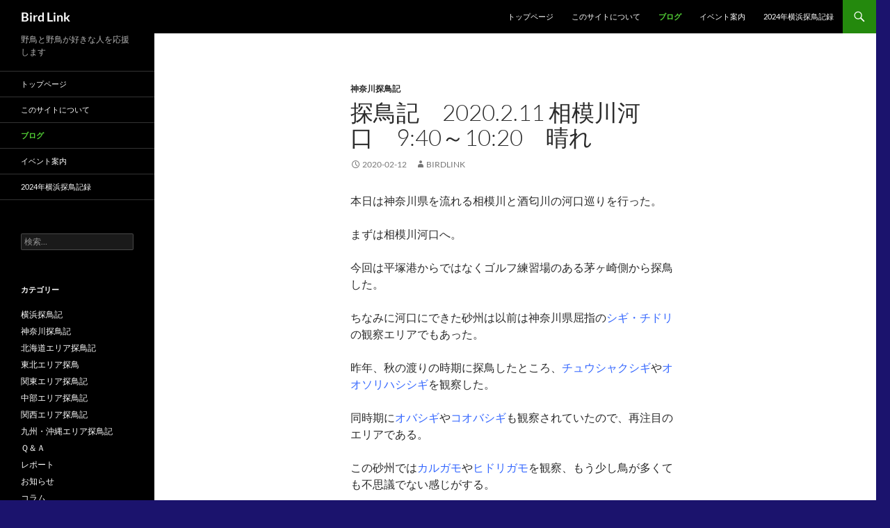

--- FILE ---
content_type: text/html; charset=UTF-8
request_url: https://birdlink.jp/%E9%80%9F%E5%A0%B1%EF%BC%81%E6%8E%A2%E9%B3%A5%E8%A8%98%E3%80%802020-2-10-%E7%9B%B8%E6%A8%A1%E5%B7%9D%E6%B2%B3%E5%8F%A3%E3%80%80940%EF%BD%9E1020%E3%80%80%E6%99%B4%E3%82%8C/
body_size: 77909
content:
<!DOCTYPE html>
<!--[if IE 7]>
<html class="ie ie7" dir="ltr" lang="ja" prefix="og: https://ogp.me/ns#">
<![endif]-->
<!--[if IE 8]>
<html class="ie ie8" dir="ltr" lang="ja" prefix="og: https://ogp.me/ns#">
<![endif]-->
<!--[if !(IE 7) & !(IE 8)]><!-->
<html dir="ltr" lang="ja" prefix="og: https://ogp.me/ns#">
<!--<![endif]-->
<head>
	<meta charset="UTF-8">
	<meta name="viewport" content="width=device-width, initial-scale=1.0">
	
	<link rel="profile" href="https://gmpg.org/xfn/11">
	<link rel="pingback" href="https://birdlink.jp/xmlrpc.php">
	<!--[if lt IE 9]>
	<script src="https://birdlink.jp/wp-content/themes/twentyfourteen/js/html5.js?ver=3.7.0"></script>
	<![endif]-->
	
	<style>img:is([sizes="auto" i], [sizes^="auto," i]) { contain-intrinsic-size: 3000px 1500px }</style>
	
		<!-- All in One SEO 4.9.3 - aioseo.com -->
		<title>探鳥記 2020.2.11 相模川河口 9:40～10:20 晴れ | Bird Link</title>
	<meta name="robots" content="max-image-preview:large" />
	<meta name="author" content="birdlink"/>
	<link rel="canonical" href="https://birdlink.jp/%e9%80%9f%e5%a0%b1%ef%bc%81%e6%8e%a2%e9%b3%a5%e8%a8%98%e3%80%802020-2-10-%e7%9b%b8%e6%a8%a1%e5%b7%9d%e6%b2%b3%e5%8f%a3%e3%80%80940%ef%bd%9e1020%e3%80%80%e6%99%b4%e3%82%8c/" />
	<meta name="generator" content="All in One SEO (AIOSEO) 4.9.3" />
		<meta property="og:locale" content="ja_JP" />
		<meta property="og:site_name" content="Bird Link | 野鳥と野鳥が好きな人を応援します" />
		<meta property="og:type" content="article" />
		<meta property="og:title" content="探鳥記 2020.2.11 相模川河口 9:40～10:20 晴れ | Bird Link" />
		<meta property="og:url" content="https://birdlink.jp/%e9%80%9f%e5%a0%b1%ef%bc%81%e6%8e%a2%e9%b3%a5%e8%a8%98%e3%80%802020-2-10-%e7%9b%b8%e6%a8%a1%e5%b7%9d%e6%b2%b3%e5%8f%a3%e3%80%80940%ef%bd%9e1020%e3%80%80%e6%99%b4%e3%82%8c/" />
		<meta property="article:published_time" content="2020-02-11T15:00:31+00:00" />
		<meta property="article:modified_time" content="2020-02-21T05:43:14+00:00" />
		<meta name="twitter:card" content="summary" />
		<meta name="twitter:title" content="探鳥記 2020.2.11 相模川河口 9:40～10:20 晴れ | Bird Link" />
		<!-- All in One SEO -->

<link rel='dns-prefetch' href='//stats.wp.com' />
<link rel='dns-prefetch' href='//v0.wordpress.com' />
<link rel='preconnect' href='//i0.wp.com' />
<link rel="alternate" type="application/rss+xml" title="Bird Link &raquo; フィード" href="https://birdlink.jp/feed/" />
<link rel="alternate" type="application/rss+xml" title="Bird Link &raquo; コメントフィード" href="https://birdlink.jp/comments/feed/" />
<link rel="alternate" type="application/rss+xml" title="Bird Link &raquo; 探鳥記　2020.2.11  相模川河口　9:40～10:20　晴れ のコメントのフィード" href="https://birdlink.jp/%e9%80%9f%e5%a0%b1%ef%bc%81%e6%8e%a2%e9%b3%a5%e8%a8%98%e3%80%802020-2-10-%e7%9b%b8%e6%a8%a1%e5%b7%9d%e6%b2%b3%e5%8f%a3%e3%80%80940%ef%bd%9e1020%e3%80%80%e6%99%b4%e3%82%8c/feed/" />
<meta name="description" content="本日は神奈川県を流れる相模川と酒匂川の河口巡りを行った。まずは相模川河口へ。今回は平塚港からではなくゴルフ練習場のある茅ヶ崎側から探鳥した。ちなみに河口にできた砂州は以前は神奈川県屈指のシギ・チドリの観察エリアでもあった。昨年、秋の渡りの時期に探鳥したところ、チュウシャクシギやオオソリハシシギを観察した。同時期にオバシギやコオバシギも観察されていたので、再注目のエリアである。この砂州ではカルガモやヒドリガモを観察、もう少し鳥が多" /><script>
window._wpemojiSettings = {"baseUrl":"https:\/\/s.w.org\/images\/core\/emoji\/16.0.1\/72x72\/","ext":".png","svgUrl":"https:\/\/s.w.org\/images\/core\/emoji\/16.0.1\/svg\/","svgExt":".svg","source":{"concatemoji":"https:\/\/birdlink.jp\/wp-includes\/js\/wp-emoji-release.min.js?ver=6.8.3"}};
/*! This file is auto-generated */
!function(s,n){var o,i,e;function c(e){try{var t={supportTests:e,timestamp:(new Date).valueOf()};sessionStorage.setItem(o,JSON.stringify(t))}catch(e){}}function p(e,t,n){e.clearRect(0,0,e.canvas.width,e.canvas.height),e.fillText(t,0,0);var t=new Uint32Array(e.getImageData(0,0,e.canvas.width,e.canvas.height).data),a=(e.clearRect(0,0,e.canvas.width,e.canvas.height),e.fillText(n,0,0),new Uint32Array(e.getImageData(0,0,e.canvas.width,e.canvas.height).data));return t.every(function(e,t){return e===a[t]})}function u(e,t){e.clearRect(0,0,e.canvas.width,e.canvas.height),e.fillText(t,0,0);for(var n=e.getImageData(16,16,1,1),a=0;a<n.data.length;a++)if(0!==n.data[a])return!1;return!0}function f(e,t,n,a){switch(t){case"flag":return n(e,"\ud83c\udff3\ufe0f\u200d\u26a7\ufe0f","\ud83c\udff3\ufe0f\u200b\u26a7\ufe0f")?!1:!n(e,"\ud83c\udde8\ud83c\uddf6","\ud83c\udde8\u200b\ud83c\uddf6")&&!n(e,"\ud83c\udff4\udb40\udc67\udb40\udc62\udb40\udc65\udb40\udc6e\udb40\udc67\udb40\udc7f","\ud83c\udff4\u200b\udb40\udc67\u200b\udb40\udc62\u200b\udb40\udc65\u200b\udb40\udc6e\u200b\udb40\udc67\u200b\udb40\udc7f");case"emoji":return!a(e,"\ud83e\udedf")}return!1}function g(e,t,n,a){var r="undefined"!=typeof WorkerGlobalScope&&self instanceof WorkerGlobalScope?new OffscreenCanvas(300,150):s.createElement("canvas"),o=r.getContext("2d",{willReadFrequently:!0}),i=(o.textBaseline="top",o.font="600 32px Arial",{});return e.forEach(function(e){i[e]=t(o,e,n,a)}),i}function t(e){var t=s.createElement("script");t.src=e,t.defer=!0,s.head.appendChild(t)}"undefined"!=typeof Promise&&(o="wpEmojiSettingsSupports",i=["flag","emoji"],n.supports={everything:!0,everythingExceptFlag:!0},e=new Promise(function(e){s.addEventListener("DOMContentLoaded",e,{once:!0})}),new Promise(function(t){var n=function(){try{var e=JSON.parse(sessionStorage.getItem(o));if("object"==typeof e&&"number"==typeof e.timestamp&&(new Date).valueOf()<e.timestamp+604800&&"object"==typeof e.supportTests)return e.supportTests}catch(e){}return null}();if(!n){if("undefined"!=typeof Worker&&"undefined"!=typeof OffscreenCanvas&&"undefined"!=typeof URL&&URL.createObjectURL&&"undefined"!=typeof Blob)try{var e="postMessage("+g.toString()+"("+[JSON.stringify(i),f.toString(),p.toString(),u.toString()].join(",")+"));",a=new Blob([e],{type:"text/javascript"}),r=new Worker(URL.createObjectURL(a),{name:"wpTestEmojiSupports"});return void(r.onmessage=function(e){c(n=e.data),r.terminate(),t(n)})}catch(e){}c(n=g(i,f,p,u))}t(n)}).then(function(e){for(var t in e)n.supports[t]=e[t],n.supports.everything=n.supports.everything&&n.supports[t],"flag"!==t&&(n.supports.everythingExceptFlag=n.supports.everythingExceptFlag&&n.supports[t]);n.supports.everythingExceptFlag=n.supports.everythingExceptFlag&&!n.supports.flag,n.DOMReady=!1,n.readyCallback=function(){n.DOMReady=!0}}).then(function(){return e}).then(function(){var e;n.supports.everything||(n.readyCallback(),(e=n.source||{}).concatemoji?t(e.concatemoji):e.wpemoji&&e.twemoji&&(t(e.twemoji),t(e.wpemoji)))}))}((window,document),window._wpemojiSettings);
</script>
<link rel='stylesheet' id='twentyfourteen-jetpack-css' href='https://birdlink.jp/wp-content/plugins/jetpack/modules/theme-tools/compat/twentyfourteen.css?ver=15.4' media='all' />
<link rel='stylesheet' id='vkExUnit_common_style-css' href='https://birdlink.jp/wp-content/plugins/vk-all-in-one-expansion-unit/assets/css/vkExUnit_style.css?ver=9.113.0.1' media='all' />
<style id='vkExUnit_common_style-inline-css'>
:root {--ver_page_top_button_url:url(https://birdlink.jp/wp-content/plugins/vk-all-in-one-expansion-unit/assets/images/to-top-btn-icon.svg);}@font-face {font-weight: normal;font-style: normal;font-family: "vk_sns";src: url("https://birdlink.jp/wp-content/plugins/vk-all-in-one-expansion-unit/inc/sns/icons/fonts/vk_sns.eot?-bq20cj");src: url("https://birdlink.jp/wp-content/plugins/vk-all-in-one-expansion-unit/inc/sns/icons/fonts/vk_sns.eot?#iefix-bq20cj") format("embedded-opentype"),url("https://birdlink.jp/wp-content/plugins/vk-all-in-one-expansion-unit/inc/sns/icons/fonts/vk_sns.woff?-bq20cj") format("woff"),url("https://birdlink.jp/wp-content/plugins/vk-all-in-one-expansion-unit/inc/sns/icons/fonts/vk_sns.ttf?-bq20cj") format("truetype"),url("https://birdlink.jp/wp-content/plugins/vk-all-in-one-expansion-unit/inc/sns/icons/fonts/vk_sns.svg?-bq20cj#vk_sns") format("svg");}
.veu_promotion-alert__content--text {border: 1px solid rgba(0,0,0,0.125);padding: 0.5em 1em;border-radius: var(--vk-size-radius);margin-bottom: var(--vk-margin-block-bottom);font-size: 0.875rem;}/* Alert Content部分に段落タグを入れた場合に最後の段落の余白を0にする */.veu_promotion-alert__content--text p:last-of-type{margin-bottom:0;margin-top: 0;}
</style>
<style id='wp-emoji-styles-inline-css'>

	img.wp-smiley, img.emoji {
		display: inline !important;
		border: none !important;
		box-shadow: none !important;
		height: 1em !important;
		width: 1em !important;
		margin: 0 0.07em !important;
		vertical-align: -0.1em !important;
		background: none !important;
		padding: 0 !important;
	}
</style>
<link rel='stylesheet' id='wp-block-library-css' href='https://birdlink.jp/wp-includes/css/dist/block-library/style.min.css?ver=6.8.3' media='all' />
<style id='wp-block-library-inline-css'>
/* VK Color Palettes */
</style>
<style id='wp-block-library-theme-inline-css'>
.wp-block-audio :where(figcaption){color:#555;font-size:13px;text-align:center}.is-dark-theme .wp-block-audio :where(figcaption){color:#ffffffa6}.wp-block-audio{margin:0 0 1em}.wp-block-code{border:1px solid #ccc;border-radius:4px;font-family:Menlo,Consolas,monaco,monospace;padding:.8em 1em}.wp-block-embed :where(figcaption){color:#555;font-size:13px;text-align:center}.is-dark-theme .wp-block-embed :where(figcaption){color:#ffffffa6}.wp-block-embed{margin:0 0 1em}.blocks-gallery-caption{color:#555;font-size:13px;text-align:center}.is-dark-theme .blocks-gallery-caption{color:#ffffffa6}:root :where(.wp-block-image figcaption){color:#555;font-size:13px;text-align:center}.is-dark-theme :root :where(.wp-block-image figcaption){color:#ffffffa6}.wp-block-image{margin:0 0 1em}.wp-block-pullquote{border-bottom:4px solid;border-top:4px solid;color:currentColor;margin-bottom:1.75em}.wp-block-pullquote cite,.wp-block-pullquote footer,.wp-block-pullquote__citation{color:currentColor;font-size:.8125em;font-style:normal;text-transform:uppercase}.wp-block-quote{border-left:.25em solid;margin:0 0 1.75em;padding-left:1em}.wp-block-quote cite,.wp-block-quote footer{color:currentColor;font-size:.8125em;font-style:normal;position:relative}.wp-block-quote:where(.has-text-align-right){border-left:none;border-right:.25em solid;padding-left:0;padding-right:1em}.wp-block-quote:where(.has-text-align-center){border:none;padding-left:0}.wp-block-quote.is-large,.wp-block-quote.is-style-large,.wp-block-quote:where(.is-style-plain){border:none}.wp-block-search .wp-block-search__label{font-weight:700}.wp-block-search__button{border:1px solid #ccc;padding:.375em .625em}:where(.wp-block-group.has-background){padding:1.25em 2.375em}.wp-block-separator.has-css-opacity{opacity:.4}.wp-block-separator{border:none;border-bottom:2px solid;margin-left:auto;margin-right:auto}.wp-block-separator.has-alpha-channel-opacity{opacity:1}.wp-block-separator:not(.is-style-wide):not(.is-style-dots){width:100px}.wp-block-separator.has-background:not(.is-style-dots){border-bottom:none;height:1px}.wp-block-separator.has-background:not(.is-style-wide):not(.is-style-dots){height:2px}.wp-block-table{margin:0 0 1em}.wp-block-table td,.wp-block-table th{word-break:normal}.wp-block-table :where(figcaption){color:#555;font-size:13px;text-align:center}.is-dark-theme .wp-block-table :where(figcaption){color:#ffffffa6}.wp-block-video :where(figcaption){color:#555;font-size:13px;text-align:center}.is-dark-theme .wp-block-video :where(figcaption){color:#ffffffa6}.wp-block-video{margin:0 0 1em}:root :where(.wp-block-template-part.has-background){margin-bottom:0;margin-top:0;padding:1.25em 2.375em}
</style>
<style id='classic-theme-styles-inline-css'>
/*! This file is auto-generated */
.wp-block-button__link{color:#fff;background-color:#32373c;border-radius:9999px;box-shadow:none;text-decoration:none;padding:calc(.667em + 2px) calc(1.333em + 2px);font-size:1.125em}.wp-block-file__button{background:#32373c;color:#fff;text-decoration:none}
</style>
<link rel='stylesheet' id='aioseo/css/src/vue/standalone/blocks/table-of-contents/global.scss-css' href='https://birdlink.jp/wp-content/plugins/all-in-one-seo-pack/dist/Lite/assets/css/table-of-contents/global.e90f6d47.css?ver=4.9.3' media='all' />
<link rel='stylesheet' id='mediaelement-css' href='https://birdlink.jp/wp-includes/js/mediaelement/mediaelementplayer-legacy.min.css?ver=4.2.17' media='all' />
<link rel='stylesheet' id='wp-mediaelement-css' href='https://birdlink.jp/wp-includes/js/mediaelement/wp-mediaelement.min.css?ver=6.8.3' media='all' />
<style id='jetpack-sharing-buttons-style-inline-css'>
.jetpack-sharing-buttons__services-list{display:flex;flex-direction:row;flex-wrap:wrap;gap:0;list-style-type:none;margin:5px;padding:0}.jetpack-sharing-buttons__services-list.has-small-icon-size{font-size:12px}.jetpack-sharing-buttons__services-list.has-normal-icon-size{font-size:16px}.jetpack-sharing-buttons__services-list.has-large-icon-size{font-size:24px}.jetpack-sharing-buttons__services-list.has-huge-icon-size{font-size:36px}@media print{.jetpack-sharing-buttons__services-list{display:none!important}}.editor-styles-wrapper .wp-block-jetpack-sharing-buttons{gap:0;padding-inline-start:0}ul.jetpack-sharing-buttons__services-list.has-background{padding:1.25em 2.375em}
</style>
<link rel='stylesheet' id='vk-components-style-css' href='https://birdlink.jp/wp-content/plugins/vk-blocks/vendor/vektor-inc/vk-component/src//assets/css/vk-components.css?ver=1.6.5' media='all' />
<style id='global-styles-inline-css'>
:root{--wp--preset--aspect-ratio--square: 1;--wp--preset--aspect-ratio--4-3: 4/3;--wp--preset--aspect-ratio--3-4: 3/4;--wp--preset--aspect-ratio--3-2: 3/2;--wp--preset--aspect-ratio--2-3: 2/3;--wp--preset--aspect-ratio--16-9: 16/9;--wp--preset--aspect-ratio--9-16: 9/16;--wp--preset--color--black: #000;--wp--preset--color--cyan-bluish-gray: #abb8c3;--wp--preset--color--white: #fff;--wp--preset--color--pale-pink: #f78da7;--wp--preset--color--vivid-red: #cf2e2e;--wp--preset--color--luminous-vivid-orange: #ff6900;--wp--preset--color--luminous-vivid-amber: #fcb900;--wp--preset--color--light-green-cyan: #7bdcb5;--wp--preset--color--vivid-green-cyan: #00d084;--wp--preset--color--pale-cyan-blue: #8ed1fc;--wp--preset--color--vivid-cyan-blue: #0693e3;--wp--preset--color--vivid-purple: #9b51e0;--wp--preset--color--green: #24890d;--wp--preset--color--dark-gray: #2b2b2b;--wp--preset--color--medium-gray: #767676;--wp--preset--color--light-gray: #f5f5f5;--wp--preset--gradient--vivid-cyan-blue-to-vivid-purple: linear-gradient(135deg,rgba(6,147,227,1) 0%,rgb(155,81,224) 100%);--wp--preset--gradient--light-green-cyan-to-vivid-green-cyan: linear-gradient(135deg,rgb(122,220,180) 0%,rgb(0,208,130) 100%);--wp--preset--gradient--luminous-vivid-amber-to-luminous-vivid-orange: linear-gradient(135deg,rgba(252,185,0,1) 0%,rgba(255,105,0,1) 100%);--wp--preset--gradient--luminous-vivid-orange-to-vivid-red: linear-gradient(135deg,rgba(255,105,0,1) 0%,rgb(207,46,46) 100%);--wp--preset--gradient--very-light-gray-to-cyan-bluish-gray: linear-gradient(135deg,rgb(238,238,238) 0%,rgb(169,184,195) 100%);--wp--preset--gradient--cool-to-warm-spectrum: linear-gradient(135deg,rgb(74,234,220) 0%,rgb(151,120,209) 20%,rgb(207,42,186) 40%,rgb(238,44,130) 60%,rgb(251,105,98) 80%,rgb(254,248,76) 100%);--wp--preset--gradient--blush-light-purple: linear-gradient(135deg,rgb(255,206,236) 0%,rgb(152,150,240) 100%);--wp--preset--gradient--blush-bordeaux: linear-gradient(135deg,rgb(254,205,165) 0%,rgb(254,45,45) 50%,rgb(107,0,62) 100%);--wp--preset--gradient--luminous-dusk: linear-gradient(135deg,rgb(255,203,112) 0%,rgb(199,81,192) 50%,rgb(65,88,208) 100%);--wp--preset--gradient--pale-ocean: linear-gradient(135deg,rgb(255,245,203) 0%,rgb(182,227,212) 50%,rgb(51,167,181) 100%);--wp--preset--gradient--electric-grass: linear-gradient(135deg,rgb(202,248,128) 0%,rgb(113,206,126) 100%);--wp--preset--gradient--midnight: linear-gradient(135deg,rgb(2,3,129) 0%,rgb(40,116,252) 100%);--wp--preset--font-size--small: 13px;--wp--preset--font-size--medium: 20px;--wp--preset--font-size--large: 36px;--wp--preset--font-size--x-large: 42px;--wp--preset--spacing--20: 0.44rem;--wp--preset--spacing--30: 0.67rem;--wp--preset--spacing--40: 1rem;--wp--preset--spacing--50: 1.5rem;--wp--preset--spacing--60: 2.25rem;--wp--preset--spacing--70: 3.38rem;--wp--preset--spacing--80: 5.06rem;--wp--preset--shadow--natural: 6px 6px 9px rgba(0, 0, 0, 0.2);--wp--preset--shadow--deep: 12px 12px 50px rgba(0, 0, 0, 0.4);--wp--preset--shadow--sharp: 6px 6px 0px rgba(0, 0, 0, 0.2);--wp--preset--shadow--outlined: 6px 6px 0px -3px rgba(255, 255, 255, 1), 6px 6px rgba(0, 0, 0, 1);--wp--preset--shadow--crisp: 6px 6px 0px rgba(0, 0, 0, 1);}:where(.is-layout-flex){gap: 0.5em;}:where(.is-layout-grid){gap: 0.5em;}body .is-layout-flex{display: flex;}.is-layout-flex{flex-wrap: wrap;align-items: center;}.is-layout-flex > :is(*, div){margin: 0;}body .is-layout-grid{display: grid;}.is-layout-grid > :is(*, div){margin: 0;}:where(.wp-block-columns.is-layout-flex){gap: 2em;}:where(.wp-block-columns.is-layout-grid){gap: 2em;}:where(.wp-block-post-template.is-layout-flex){gap: 1.25em;}:where(.wp-block-post-template.is-layout-grid){gap: 1.25em;}.has-black-color{color: var(--wp--preset--color--black) !important;}.has-cyan-bluish-gray-color{color: var(--wp--preset--color--cyan-bluish-gray) !important;}.has-white-color{color: var(--wp--preset--color--white) !important;}.has-pale-pink-color{color: var(--wp--preset--color--pale-pink) !important;}.has-vivid-red-color{color: var(--wp--preset--color--vivid-red) !important;}.has-luminous-vivid-orange-color{color: var(--wp--preset--color--luminous-vivid-orange) !important;}.has-luminous-vivid-amber-color{color: var(--wp--preset--color--luminous-vivid-amber) !important;}.has-light-green-cyan-color{color: var(--wp--preset--color--light-green-cyan) !important;}.has-vivid-green-cyan-color{color: var(--wp--preset--color--vivid-green-cyan) !important;}.has-pale-cyan-blue-color{color: var(--wp--preset--color--pale-cyan-blue) !important;}.has-vivid-cyan-blue-color{color: var(--wp--preset--color--vivid-cyan-blue) !important;}.has-vivid-purple-color{color: var(--wp--preset--color--vivid-purple) !important;}.has-black-background-color{background-color: var(--wp--preset--color--black) !important;}.has-cyan-bluish-gray-background-color{background-color: var(--wp--preset--color--cyan-bluish-gray) !important;}.has-white-background-color{background-color: var(--wp--preset--color--white) !important;}.has-pale-pink-background-color{background-color: var(--wp--preset--color--pale-pink) !important;}.has-vivid-red-background-color{background-color: var(--wp--preset--color--vivid-red) !important;}.has-luminous-vivid-orange-background-color{background-color: var(--wp--preset--color--luminous-vivid-orange) !important;}.has-luminous-vivid-amber-background-color{background-color: var(--wp--preset--color--luminous-vivid-amber) !important;}.has-light-green-cyan-background-color{background-color: var(--wp--preset--color--light-green-cyan) !important;}.has-vivid-green-cyan-background-color{background-color: var(--wp--preset--color--vivid-green-cyan) !important;}.has-pale-cyan-blue-background-color{background-color: var(--wp--preset--color--pale-cyan-blue) !important;}.has-vivid-cyan-blue-background-color{background-color: var(--wp--preset--color--vivid-cyan-blue) !important;}.has-vivid-purple-background-color{background-color: var(--wp--preset--color--vivid-purple) !important;}.has-black-border-color{border-color: var(--wp--preset--color--black) !important;}.has-cyan-bluish-gray-border-color{border-color: var(--wp--preset--color--cyan-bluish-gray) !important;}.has-white-border-color{border-color: var(--wp--preset--color--white) !important;}.has-pale-pink-border-color{border-color: var(--wp--preset--color--pale-pink) !important;}.has-vivid-red-border-color{border-color: var(--wp--preset--color--vivid-red) !important;}.has-luminous-vivid-orange-border-color{border-color: var(--wp--preset--color--luminous-vivid-orange) !important;}.has-luminous-vivid-amber-border-color{border-color: var(--wp--preset--color--luminous-vivid-amber) !important;}.has-light-green-cyan-border-color{border-color: var(--wp--preset--color--light-green-cyan) !important;}.has-vivid-green-cyan-border-color{border-color: var(--wp--preset--color--vivid-green-cyan) !important;}.has-pale-cyan-blue-border-color{border-color: var(--wp--preset--color--pale-cyan-blue) !important;}.has-vivid-cyan-blue-border-color{border-color: var(--wp--preset--color--vivid-cyan-blue) !important;}.has-vivid-purple-border-color{border-color: var(--wp--preset--color--vivid-purple) !important;}.has-vivid-cyan-blue-to-vivid-purple-gradient-background{background: var(--wp--preset--gradient--vivid-cyan-blue-to-vivid-purple) !important;}.has-light-green-cyan-to-vivid-green-cyan-gradient-background{background: var(--wp--preset--gradient--light-green-cyan-to-vivid-green-cyan) !important;}.has-luminous-vivid-amber-to-luminous-vivid-orange-gradient-background{background: var(--wp--preset--gradient--luminous-vivid-amber-to-luminous-vivid-orange) !important;}.has-luminous-vivid-orange-to-vivid-red-gradient-background{background: var(--wp--preset--gradient--luminous-vivid-orange-to-vivid-red) !important;}.has-very-light-gray-to-cyan-bluish-gray-gradient-background{background: var(--wp--preset--gradient--very-light-gray-to-cyan-bluish-gray) !important;}.has-cool-to-warm-spectrum-gradient-background{background: var(--wp--preset--gradient--cool-to-warm-spectrum) !important;}.has-blush-light-purple-gradient-background{background: var(--wp--preset--gradient--blush-light-purple) !important;}.has-blush-bordeaux-gradient-background{background: var(--wp--preset--gradient--blush-bordeaux) !important;}.has-luminous-dusk-gradient-background{background: var(--wp--preset--gradient--luminous-dusk) !important;}.has-pale-ocean-gradient-background{background: var(--wp--preset--gradient--pale-ocean) !important;}.has-electric-grass-gradient-background{background: var(--wp--preset--gradient--electric-grass) !important;}.has-midnight-gradient-background{background: var(--wp--preset--gradient--midnight) !important;}.has-small-font-size{font-size: var(--wp--preset--font-size--small) !important;}.has-medium-font-size{font-size: var(--wp--preset--font-size--medium) !important;}.has-large-font-size{font-size: var(--wp--preset--font-size--large) !important;}.has-x-large-font-size{font-size: var(--wp--preset--font-size--x-large) !important;}
:where(.wp-block-post-template.is-layout-flex){gap: 1.25em;}:where(.wp-block-post-template.is-layout-grid){gap: 1.25em;}
:where(.wp-block-columns.is-layout-flex){gap: 2em;}:where(.wp-block-columns.is-layout-grid){gap: 2em;}
:root :where(.wp-block-pullquote){font-size: 1.5em;line-height: 1.6;}
</style>
<link rel='stylesheet' id='vk-swiper-style-css' href='https://birdlink.jp/wp-content/plugins/vk-blocks/vendor/vektor-inc/vk-swiper/src/assets/css/swiper-bundle.min.css?ver=11.0.2' media='all' />
<link rel='stylesheet' id='vkblocks-bootstrap-css' href='https://birdlink.jp/wp-content/plugins/vk-blocks/build/bootstrap_vk_using.css?ver=4.3.1' media='all' />
<link rel='stylesheet' id='twentyfourteen-lato-css' href='https://birdlink.jp/wp-content/themes/twentyfourteen/fonts/font-lato.css?ver=20230328' media='all' />
<link rel='stylesheet' id='genericons-css' href='https://birdlink.jp/wp-content/plugins/jetpack/_inc/genericons/genericons/genericons.css?ver=3.1' media='all' />
<link rel='stylesheet' id='twentyfourteen-style-css' href='https://birdlink.jp/wp-content/themes/twentyfourteen/style.css?ver=20250715' media='all' />
<link rel='stylesheet' id='twentyfourteen-block-style-css' href='https://birdlink.jp/wp-content/themes/twentyfourteen/css/blocks.css?ver=20250715' media='all' />
<!--[if lt IE 9]>
<link rel='stylesheet' id='twentyfourteen-ie-css' href='https://birdlink.jp/wp-content/themes/twentyfourteen/css/ie.css?ver=20140711' media='all' />
<![endif]-->
<link rel='stylesheet' id='veu-cta-css' href='https://birdlink.jp/wp-content/plugins/vk-all-in-one-expansion-unit/inc/call-to-action/package/assets/css/style.css?ver=9.113.0.1' media='all' />
<link rel='stylesheet' id='vk-blocks-build-css-css' href='https://birdlink.jp/wp-content/plugins/vk-blocks/build/block-build.css?ver=1.115.2.1' media='all' />
<style id='vk-blocks-build-css-inline-css'>
:root { --vk-size-text: 16px; /* --vk-color-primary is deprecated. */ --vk-color-primary:#337ab7; }

	:root {
		--vk_image-mask-circle: url(https://birdlink.jp/wp-content/plugins/vk-blocks/inc/vk-blocks/images/circle.svg);
		--vk_image-mask-wave01: url(https://birdlink.jp/wp-content/plugins/vk-blocks/inc/vk-blocks/images/wave01.svg);
		--vk_image-mask-wave02: url(https://birdlink.jp/wp-content/plugins/vk-blocks/inc/vk-blocks/images/wave02.svg);
		--vk_image-mask-wave03: url(https://birdlink.jp/wp-content/plugins/vk-blocks/inc/vk-blocks/images/wave03.svg);
		--vk_image-mask-wave04: url(https://birdlink.jp/wp-content/plugins/vk-blocks/inc/vk-blocks/images/wave04.svg);
	}
	

	:root {

		--vk-balloon-border-width:1px;

		--vk-balloon-speech-offset:-12px;
	}
	

	:root {
		--vk_flow-arrow: url(https://birdlink.jp/wp-content/plugins/vk-blocks/inc/vk-blocks/images/arrow_bottom.svg);
	}
	
</style>
<link rel='stylesheet' id='vk-font-awesome-css' href='https://birdlink.jp/wp-content/plugins/vk-blocks/vendor/vektor-inc/font-awesome-versions/src/font-awesome/css/all.min.css?ver=7.1.0' media='all' />
<script src="https://birdlink.jp/wp-includes/js/jquery/jquery.min.js?ver=3.7.1" id="jquery-core-js"></script>
<script src="https://birdlink.jp/wp-includes/js/jquery/jquery-migrate.min.js?ver=3.4.1" id="jquery-migrate-js"></script>
<script src="https://birdlink.jp/wp-content/themes/twentyfourteen/js/functions.js?ver=20230526" id="twentyfourteen-script-js" defer data-wp-strategy="defer"></script>
<link rel="https://api.w.org/" href="https://birdlink.jp/wp-json/" /><link rel="alternate" title="JSON" type="application/json" href="https://birdlink.jp/wp-json/wp/v2/posts/10754" /><link rel="EditURI" type="application/rsd+xml" title="RSD" href="https://birdlink.jp/xmlrpc.php?rsd" />
<meta name="generator" content="WordPress 6.8.3" />
<link rel='shortlink' href='https://wp.me/p8r01o-2Ns' />
<link rel="alternate" title="oEmbed (JSON)" type="application/json+oembed" href="https://birdlink.jp/wp-json/oembed/1.0/embed?url=https%3A%2F%2Fbirdlink.jp%2F%25e9%2580%259f%25e5%25a0%25b1%25ef%25bc%2581%25e6%258e%25a2%25e9%25b3%25a5%25e8%25a8%2598%25e3%2580%25802020-2-10-%25e7%259b%25b8%25e6%25a8%25a1%25e5%25b7%259d%25e6%25b2%25b3%25e5%258f%25a3%25e3%2580%2580940%25ef%25bd%259e1020%25e3%2580%2580%25e6%2599%25b4%25e3%2582%258c%2F" />
<link rel="alternate" title="oEmbed (XML)" type="text/xml+oembed" href="https://birdlink.jp/wp-json/oembed/1.0/embed?url=https%3A%2F%2Fbirdlink.jp%2F%25e9%2580%259f%25e5%25a0%25b1%25ef%25bc%2581%25e6%258e%25a2%25e9%25b3%25a5%25e8%25a8%2598%25e3%2580%25802020-2-10-%25e7%259b%25b8%25e6%25a8%25a1%25e5%25b7%259d%25e6%25b2%25b3%25e5%258f%25a3%25e3%2580%2580940%25ef%25bd%259e1020%25e3%2580%2580%25e6%2599%25b4%25e3%2582%258c%2F&#038;format=xml" />
	<style>img#wpstats{display:none}</style>
				<style type="text/css" id="twentyfourteen-header-css">
				.site-title a {
			color: #ffffff;
		}
		</style>
		<style id="custom-background-css">
body.custom-background { background-color: #1b136d; }
</style>
	<!-- [ VK All in One Expansion Unit Article Structure Data ] --><script type="application/ld+json">{"@context":"https://schema.org/","@type":"Article","headline":"探鳥記　2020.2.11  相模川河口　9:40～10:20　晴れ","image":"","datePublished":"2020-02-12T00:00:31+09:00","dateModified":"2020-02-21T14:43:14+09:00","author":{"@type":"","name":"birdlink","url":"https://birdlink.jp/","sameAs":""}}</script><!-- [ / VK All in One Expansion Unit Article Structure Data ] --></head>

<body class="wp-singular post-template-default single single-post postid-10754 single-format-standard custom-background wp-embed-responsive wp-theme-twentyfourteen fa_v7_css vk-blocks masthead-fixed full-width singular post-name-%e9%80%9f%e5%a0%b1%ef%bc%81%e6%8e%a2%e9%b3%a5%e8%a8%98%e3%80%802020-2-10-%e7%9b%b8%e6%a8%a1%e5%b7%9d%e6%b2%b3%e5%8f%a3%e3%80%80940%ef%bd%9e1020%e3%80%80%e6%99%b4%e3%82%8c category-%e7%a5%9e%e5%a5%88%e5%b7%9d%e6%8e%a2%e9%b3%a5%e8%a8%98 post-type-post">
<a class="screen-reader-text skip-link" href="#content">
	コンテンツへスキップ</a>
<div id="page" class="hfeed site">
		
	<header id="masthead" class="site-header">
		<div class="header-main">
			<h1 class="site-title"><a href="https://birdlink.jp/" rel="home" >Bird Link</a></h1>

			<div class="search-toggle">
				<a href="#search-container" class="screen-reader-text" aria-expanded="false" aria-controls="search-container">
					検索				</a>
			</div>

			<nav id="primary-navigation" class="site-navigation primary-navigation">
				<button class="menu-toggle">メインメニュー</button>
				<div class="menu-%e3%83%a1%e3%82%a4%e3%83%b3%e3%83%a1%e3%83%8b%e3%83%a5%e3%83%bc-container"><ul id="primary-menu" class="nav-menu"><li id="menu-item-13763" class="menu-item menu-item-type-post_type menu-item-object-page menu-item-home menu-item-13763"><a href="https://birdlink.jp/">トップページ</a></li>
<li id="menu-item-13766" class="menu-item menu-item-type-post_type menu-item-object-page menu-item-13766"><a href="https://birdlink.jp/%e3%81%93%e3%81%ae%e3%82%b5%e3%82%a4%e3%83%88%e3%81%ab%e3%81%a4%e3%81%84%e3%81%a6/">このサイトについて</a></li>
<li id="menu-item-13764" class="menu-item menu-item-type-post_type menu-item-object-page current_page_parent menu-item-13764 current-menu-ancestor"><a href="https://birdlink.jp/%e3%83%96%e3%83%ad%e3%82%b0/">ブログ</a></li>
<li id="menu-item-13765" class="menu-item menu-item-type-post_type menu-item-object-page menu-item-13765"><a href="https://birdlink.jp/%e3%82%a4%e3%83%99%e3%83%b3%e3%83%88%e6%a1%88%e5%86%85/">イベント案内</a></li>
<li id="menu-item-14979" class="menu-item menu-item-type-post_type menu-item-object-page menu-item-14979"><a href="https://birdlink.jp/2023%e5%b9%b4%e6%a8%aa%e6%b5%9c%e6%8e%a2%e9%b3%a5%e8%a8%98%e9%8c%b2/">2024年横浜探鳥記録</a></li>
</ul></div>			</nav>
		</div>

		<div id="search-container" class="search-box-wrapper hide">
			<div class="search-box">
				<form role="search" method="get" class="search-form" action="https://birdlink.jp/">
				<label>
					<span class="screen-reader-text">検索:</span>
					<input type="search" class="search-field" placeholder="検索&hellip;" value="" name="s" />
				</label>
				<input type="submit" class="search-submit" value="検索" />
			</form>			</div>
		</div>
	</header><!-- #masthead -->

	<div id="main" class="site-main">

	<div id="primary" class="content-area">
		<div id="content" class="site-content" role="main">
			
<article id="post-10754" class="post-10754 post type-post status-publish format-standard hentry category-9">
	
	<header class="entry-header">
				<div class="entry-meta">
			<span class="cat-links"><a href="https://birdlink.jp/category/%e7%a5%9e%e5%a5%88%e5%b7%9d%e6%8e%a2%e9%b3%a5%e8%a8%98/" rel="category tag">神奈川探鳥記</a></span>
		</div>
			<h1 class="entry-title">探鳥記　2020.2.11  相模川河口　9:40～10:20　晴れ</h1>
		<div class="entry-meta">
			<span class="entry-date"><a href="https://birdlink.jp/%e9%80%9f%e5%a0%b1%ef%bc%81%e6%8e%a2%e9%b3%a5%e8%a8%98%e3%80%802020-2-10-%e7%9b%b8%e6%a8%a1%e5%b7%9d%e6%b2%b3%e5%8f%a3%e3%80%80940%ef%bd%9e1020%e3%80%80%e6%99%b4%e3%82%8c/" rel="bookmark"><time class="entry-date" datetime="2020-02-12T00:00:31+09:00">2020-02-12</time></a></span> <span class="byline"><span class="author vcard"><a class="url fn n" href="https://birdlink.jp/author/birdlink/" rel="author">birdlink</a></span></span>		</div><!-- .entry-meta -->
	</header><!-- .entry-header -->

		<div class="entry-content">
		<p>本日は神奈川県を流れる相模川と酒匂川の河口巡りを行った。</p>
<p>まずは相模川河口へ。</p>
<p>今回は平塚港からではなくゴルフ練習場のある茅ヶ崎側から探鳥した。</p>
<p>ちなみに河口にできた砂州は以前は神奈川県屈指の<span style="color: #3366ff;">シギ・チドリ</span>の観察エリアでもあった。</p>
<p>昨年、秋の渡りの時期に探鳥したところ、<span style="color: #3366ff;">チュウシャクシギ</span>や<span style="color: #3366ff;">オオソリハシシギ</span>を観察した。</p>
<p>同時期に<span style="color: #3366ff;">オバシギ</span>や<span style="color: #3366ff;">コオバシギ</span>も観察されていたので、再注目のエリアである。</p>
<p>この砂州では<span style="color: #3366ff;">カルガモ</span>や<span style="color: #3366ff;">ヒドリガモ</span>を観察、もう少し鳥が多くても不思議でない感じがする。</p>
<p>海岸に出ると目の前の海面に<span style="color: #3366ff;">ヒドリガモ</span>の大群、左手の岩礁では<span style="color: #3366ff;">ミユビシギ</span>と<span style="color: #3366ff;">クロサギ</span>。</p>
<p>この冬、相模湾湾岸では<span style="color: #3366ff;">クロガモ</span>の観察例が多いので、意識して探索したところ、海上に1羽の<span style="color: #3366ff;">クロガモ</span>雄、平塚港の堤防そばで3羽の雄を発見。</p>
<p>探鳥終盤に同行メンバーが遠くの海上を横断する<span style="color: #3366ff;">ビロードキンクロ</span>を発見！</p>
<p>飛翔すると次列風切の白さが目立つので、遠くからでも<span style="color: #3366ff;">ビロードキンクロ</span>と分かる！</p>
<p>次の目的地・酒匂川へ。</p>
<p><a href="https://i0.wp.com/birdlink.jp/wp-content/uploads/2020/02/P1360945.jpg?ssl=1"><img data-recalc-dims="1" fetchpriority="high" decoding="async" class="alignnone size-large wp-image-10759" src="https://i0.wp.com/birdlink.jp/wp-content/uploads/2020/02/P1360945-1024x768.jpg?resize=474%2C356&#038;ssl=1" alt="" width="474" height="356" srcset="https://i0.wp.com/birdlink.jp/wp-content/uploads/2020/02/P1360945.jpg?resize=1024%2C768&amp;ssl=1 1024w, https://i0.wp.com/birdlink.jp/wp-content/uploads/2020/02/P1360945.jpg?resize=300%2C225&amp;ssl=1 300w, https://i0.wp.com/birdlink.jp/wp-content/uploads/2020/02/P1360945.jpg?resize=768%2C576&amp;ssl=1 768w, https://i0.wp.com/birdlink.jp/wp-content/uploads/2020/02/P1360945.jpg?resize=1536%2C1152&amp;ssl=1 1536w, https://i0.wp.com/birdlink.jp/wp-content/uploads/2020/02/P1360945.jpg?w=1920&amp;ssl=1 1920w, https://i0.wp.com/birdlink.jp/wp-content/uploads/2020/02/P1360945.jpg?w=948 948w, https://i0.wp.com/birdlink.jp/wp-content/uploads/2020/02/P1360945.jpg?w=1422 1422w" sizes="(max-width: 474px) 100vw, 474px" /></a><br />
<strong>河口の茅ヶ崎側から遠く富士山を望む　</strong></p>
<h4><span style="color: #993300;"><strong>見聞きした野鳥（観察順）</strong></span></h4>
<p>オオバン、トビ、ハクセキレイ、ヒドリガモ、カルガモ、アオサギ、カワウ、スズメ、オカヨシガモ、コガモ、クロガモ、ヒメウ、ユリカモメ、カンムリカイツブリ、ミユビシギ、ビロードキンクロ、クロサギ、ハシボソガラス、ツグミ、ハシブトガラス　計20種</p>
<p>&nbsp;</p>
	</div><!-- .entry-content -->
	
	</article><!-- #post-10754 -->
		<nav class="navigation post-navigation">
		<h1 class="screen-reader-text">
			投稿ナビゲーション		</h1>
		<div class="nav-links">
			<a href="https://birdlink.jp/%e3%82%aa%e3%82%aa%e3%83%8f%e3%82%b7%e3%82%b7%e3%82%ae%e3%80%802020-2-9-%e7%a8%b2%e6%95%b7/" rel="prev"><span class="meta-nav">前の投稿</span>オオハシシギ　2020.2.9   稲敷</a><a href="https://birdlink.jp/%e9%80%9f%e5%a0%b1%ef%bc%81%e6%8e%a2%e9%b3%a5%e8%a8%98%e3%80%802020-2-11%e3%80%80%e9%85%92%e5%8c%82%e5%b7%9d%e6%b2%b3%e5%8f%a3%e3%80%801110%ef%bd%9e1340%e3%80%80%e6%99%b4%e3%82%8c/" rel="next"><span class="meta-nav">次の投稿</span>探鳥記　2020.2.11　酒匂川河口　11:10～13:40　晴れ</a>			</div><!-- .nav-links -->
		</nav><!-- .navigation -->
				</div><!-- #content -->
	</div><!-- #primary -->

<div id="secondary">
		<h2 class="site-description">野鳥と野鳥が好きな人を応援します</h2>
	
		<nav class="navigation site-navigation secondary-navigation">
		<div class="menu-%e3%83%a1%e3%82%a4%e3%83%b3%e3%83%a1%e3%83%8b%e3%83%a5%e3%83%bc-container"><ul id="menu-%e3%83%a1%e3%82%a4%e3%83%b3%e3%83%a1%e3%83%8b%e3%83%a5%e3%83%bc" class="menu"><li class="menu-item menu-item-type-post_type menu-item-object-page menu-item-home menu-item-13763"><a href="https://birdlink.jp/">トップページ</a></li>
<li class="menu-item menu-item-type-post_type menu-item-object-page menu-item-13766"><a href="https://birdlink.jp/%e3%81%93%e3%81%ae%e3%82%b5%e3%82%a4%e3%83%88%e3%81%ab%e3%81%a4%e3%81%84%e3%81%a6/">このサイトについて</a></li>
<li class="menu-item menu-item-type-post_type menu-item-object-page current_page_parent menu-item-13764 current-menu-ancestor"><a href="https://birdlink.jp/%e3%83%96%e3%83%ad%e3%82%b0/">ブログ</a></li>
<li class="menu-item menu-item-type-post_type menu-item-object-page menu-item-13765"><a href="https://birdlink.jp/%e3%82%a4%e3%83%99%e3%83%b3%e3%83%88%e6%a1%88%e5%86%85/">イベント案内</a></li>
<li class="menu-item menu-item-type-post_type menu-item-object-page menu-item-14979"><a href="https://birdlink.jp/2023%e5%b9%b4%e6%a8%aa%e6%b5%9c%e6%8e%a2%e9%b3%a5%e8%a8%98%e9%8c%b2/">2024年横浜探鳥記録</a></li>
</ul></div>	</nav>
	
		<div id="primary-sidebar" class="primary-sidebar widget-area" role="complementary">
		<aside id="search-2" class="widget widget_search"><form role="search" method="get" class="search-form" action="https://birdlink.jp/">
				<label>
					<span class="screen-reader-text">検索:</span>
					<input type="search" class="search-field" placeholder="検索&hellip;" value="" name="s" />
				</label>
				<input type="submit" class="search-submit" value="検索" />
			</form></aside><aside id="categories-2" class="widget widget_categories"><h1 class="widget-title">カテゴリー</h1><nav aria-label="カテゴリー">
			<ul>
					<li class="cat-item cat-item-2"><a href="https://birdlink.jp/category/%e6%a8%aa%e6%b5%9c%e6%8e%a2%e9%b3%a5%e8%a8%98/">横浜探鳥記</a>
</li>
	<li class="cat-item cat-item-9"><a href="https://birdlink.jp/category/%e7%a5%9e%e5%a5%88%e5%b7%9d%e6%8e%a2%e9%b3%a5%e8%a8%98/">神奈川探鳥記</a>
</li>
	<li class="cat-item cat-item-21"><a href="https://birdlink.jp/category/%e5%8c%97%e6%b5%b7%e9%81%93%e3%82%a8%e3%83%aa%e3%82%a2%e6%8e%a2%e9%b3%a5%e8%a8%98/">北海道エリア探鳥記</a>
</li>
	<li class="cat-item cat-item-201"><a href="https://birdlink.jp/category/%e6%9d%b1%e5%8c%97%e3%82%a8%e3%83%aa%e3%82%a2%e6%8e%a2%e9%b3%a5/">東北エリア探鳥</a>
</li>
	<li class="cat-item cat-item-8"><a href="https://birdlink.jp/category/%e9%96%a2%e6%9d%b1%e3%82%a8%e3%83%aa%e3%82%a2%e6%8e%a2%e9%b3%a5%e8%a8%98/">関東エリア探鳥記</a>
</li>
	<li class="cat-item cat-item-10"><a href="https://birdlink.jp/category/%e4%b8%ad%e9%83%a8%e3%82%a8%e3%83%aa%e3%82%a2%e6%8e%a2%e9%b3%a5%e8%a8%98/">中部エリア探鳥記</a>
</li>
	<li class="cat-item cat-item-15"><a href="https://birdlink.jp/category/%e9%96%a2%e8%a5%bf%e3%82%a8%e3%83%aa%e3%82%a2%e6%8e%a2%e9%b3%a5%e8%a8%98/">関西エリア探鳥記</a>
</li>
	<li class="cat-item cat-item-20"><a href="https://birdlink.jp/category/%e4%b9%9d%e5%b7%9e%e3%83%bb%e6%b2%96%e7%b8%84%e3%82%a8%e3%83%aa%e3%82%a2%e6%8e%a2%e9%b3%a5%e8%a8%98/">九州・沖縄エリア探鳥記</a>
</li>
	<li class="cat-item cat-item-234"><a href="https://birdlink.jp/category/%ef%bd%91%ef%bc%86%ef%bd%81/">Ｑ＆Ａ</a>
</li>
	<li class="cat-item cat-item-14"><a href="https://birdlink.jp/category/%e3%83%ac%e3%83%9d%e3%83%bc%e3%83%88/">レポート</a>
</li>
	<li class="cat-item cat-item-19"><a href="https://birdlink.jp/category/%e3%81%8a%e7%9f%a5%e3%82%89%e3%81%9b/">お知らせ</a>
</li>
	<li class="cat-item cat-item-11"><a href="https://birdlink.jp/category/%e3%82%b3%e3%83%a9%e3%83%a0/">コラム</a>
</li>
	<li class="cat-item cat-item-241"><a href="https://birdlink.jp/category/%e3%82%a2%e3%82%aa%e3%82%a2%e3%82%b7%e3%82%b7%e3%82%ae/">アオアシシギ</a>
</li>
	<li class="cat-item cat-item-202"><a href="https://birdlink.jp/category/%e3%82%a2%e3%82%aa%e3%82%ac%e3%83%b3/">アオガン</a>
</li>
	<li class="cat-item cat-item-153"><a href="https://birdlink.jp/category/%e3%82%a2%e3%82%aa%e3%82%b2%e3%83%a9/">アオゲラ</a>
</li>
	<li class="cat-item cat-item-169"><a href="https://birdlink.jp/category/%e3%82%a2%e3%82%aa%e3%82%b5%e3%82%ae/">アオサギ</a>
</li>
	<li class="cat-item cat-item-223"><a href="https://birdlink.jp/category/%e3%82%a2%e3%82%aa%e3%82%b8/">アオジ</a>
</li>
	<li class="cat-item cat-item-47"><a href="https://birdlink.jp/category/%e3%82%a2%e3%82%aa%e3%82%b7%e3%82%ae/">アオシギ</a>
</li>
	<li class="cat-item cat-item-146"><a href="https://birdlink.jp/category/%e3%82%a2%e3%82%aa%e3%83%90%e3%82%ba%e3%82%af/">アオバズク</a>
</li>
	<li class="cat-item cat-item-159"><a href="https://birdlink.jp/category/%e3%82%a2%e3%82%aa%e3%83%90%e3%83%88/">アオバト</a>
</li>
	<li class="cat-item cat-item-42"><a href="https://birdlink.jp/category/%e3%82%a2%e3%82%ab%e3%82%a2%e3%82%b7%e3%82%b7%e3%82%ae/">アカアシシギ</a>
</li>
	<li class="cat-item cat-item-91"><a href="https://birdlink.jp/category/%e3%82%a2%e3%82%ab%e3%82%a8%e3%83%aa%e3%82%ab%e3%82%a4%e3%83%84%e3%83%96%e3%83%aa/">アカエリカイツブリ</a>
</li>
	<li class="cat-item cat-item-98"><a href="https://birdlink.jp/category/%e3%82%a2%e3%82%ab%e3%82%a8%e3%83%aa%e3%83%92%e3%83%ac%e3%82%a2%e3%82%b7%e3%82%b7%e3%82%ae/">アカエリヒレアシシギ</a>
</li>
	<li class="cat-item cat-item-177"><a href="https://birdlink.jp/category/%e3%82%a2%e3%82%ab%e3%82%b2%e3%83%a9/">アカゲラ</a>
</li>
	<li class="cat-item cat-item-121"><a href="https://birdlink.jp/category/%e3%82%a2%e3%82%ab%e3%83%84%e3%82%af%e3%82%b7%e3%82%ac%e3%83%a2/">アカツクシガモ</a>
</li>
	<li class="cat-item cat-item-127"><a href="https://birdlink.jp/category/%e3%82%a2%e3%82%ab%e3%83%8f%e3%82%b7%e3%83%8f%e3%82%b8%e3%83%ad/">アカハシハジロ</a>
</li>
	<li class="cat-item cat-item-180"><a href="https://birdlink.jp/category/%e3%82%a2%e3%82%ab%e3%83%a2%e3%82%ba/">アカモズ</a>
</li>
	<li class="cat-item cat-item-104"><a href="https://birdlink.jp/category/%e3%82%a2%e3%83%9e%e3%82%b5%e3%82%ae/">アマサギ</a>
</li>
	<li class="cat-item cat-item-107"><a href="https://birdlink.jp/category/%e3%82%a2%e3%83%9e%e3%83%9f%e3%83%a4%e3%83%9e%e3%82%b7%e3%82%ae/">アマミヤマシギ</a>
</li>
	<li class="cat-item cat-item-192"><a href="https://birdlink.jp/category/%e3%82%a2%e3%83%a1%e3%83%aa%e3%82%ab%e3%82%a6%e3%82%ba%e3%83%a9%e3%82%b7%e3%82%ae/">アメリカウズラシギ</a>
</li>
	<li class="cat-item cat-item-218"><a href="https://birdlink.jp/category/%e3%82%a2%e3%83%a9%e3%83%8a%e3%83%9f%e3%82%ad%e3%83%b3%e3%82%af%e3%83%ad/">アラナミキンクロ</a>
</li>
	<li class="cat-item cat-item-213"><a href="https://birdlink.jp/category/%e3%82%a2%e3%83%aa%e3%82%b9%e3%82%a4/">アリスイ</a>
</li>
	<li class="cat-item cat-item-129"><a href="https://birdlink.jp/category/%e3%82%a4%e3%82%b9%e3%82%ab/">イスカ</a>
</li>
	<li class="cat-item cat-item-60"><a href="https://birdlink.jp/category/%e3%82%a4%e3%82%bd%e3%82%b7%e3%82%ae/">イソシギ</a>
</li>
	<li class="cat-item cat-item-109"><a href="https://birdlink.jp/category/%e3%82%a4%e3%83%af%e3%83%84%e3%83%90%e3%83%a1/">イワツバメ</a>
</li>
	<li class="cat-item cat-item-248"><a href="https://birdlink.jp/category/%e3%82%a6%e3%82%b0%e3%82%a4%e3%82%b9/">ウグイス</a>
</li>
	<li class="cat-item cat-item-53"><a href="https://birdlink.jp/category/%e3%82%a6%e3%82%ba%e3%83%a9%e3%82%b7%e3%82%ae/">ウズラシギ</a>
</li>
	<li class="cat-item cat-item-123"><a href="https://birdlink.jp/category/%e3%82%a6%e3%82%bd/">ウソ</a>
</li>
	<li class="cat-item cat-item-246"><a href="https://birdlink.jp/category/%e3%82%a6%e3%83%9f%e3%82%a2%e3%82%a4%e3%82%b5/">ウミアイサ</a>
</li>
	<li class="cat-item cat-item-67"><a href="https://birdlink.jp/category/%e3%82%a8%e3%83%aa%e3%82%b0%e3%83%ad%e3%82%a2%e3%82%b8%e3%82%b5%e3%82%b7/">エリグロアジサシ</a>
</li>
	<li class="cat-item cat-item-161"><a href="https://birdlink.jp/category/%e3%82%a8%e3%82%be%e3%83%93%e3%82%bf%e3%82%ad/">エゾビタキ</a>
</li>
	<li class="cat-item cat-item-101"><a href="https://birdlink.jp/category/%e3%82%a8%e3%83%8a%e3%82%ac/">エナガ</a>
</li>
	<li class="cat-item cat-item-99"><a href="https://birdlink.jp/category/%e3%82%a8%e3%83%aa%e3%83%9e%e3%82%ad%e3%82%b7%e3%82%ae/">エリマキシギ</a>
</li>
	<li class="cat-item cat-item-83"><a href="https://birdlink.jp/category/%e3%82%aa%e3%82%aa%e3%82%ab%e3%83%a9%e3%83%a2%e3%82%ba/">オオカラモズ</a>
</li>
	<li class="cat-item cat-item-55"><a href="https://birdlink.jp/category/%e3%82%aa%e3%82%aa%e3%82%b8%e3%82%b7%e3%82%ae/">オオジシギ</a>
</li>
	<li class="cat-item cat-item-209"><a href="https://birdlink.jp/category/%e3%82%aa%e3%82%aa%e3%82%b8%e3%83%a5%e3%83%aa%e3%83%b3/">オオジュリン</a>
</li>
	<li class="cat-item cat-item-114"><a href="https://birdlink.jp/category/%e3%82%aa%e3%82%aa%e3%82%bb%e3%82%b0%e3%83%ad%e3%82%ab%e3%83%a2%e3%83%a1/">オオセグロカモメ</a>
</li>
	<li class="cat-item cat-item-175"><a href="https://birdlink.jp/category/%e3%82%aa%e3%82%aa%e3%82%bb%e3%83%83%e3%82%ab/">オオセッカ</a>
</li>
	<li class="cat-item cat-item-25"><a href="https://birdlink.jp/category/%e3%82%aa%e3%82%aa%e3%82%bd%e3%83%aa%e3%83%8f%e3%82%b7%e3%82%b7%e3%82%ae/">オオソリハシシギ</a>
</li>
	<li class="cat-item cat-item-69"><a href="https://birdlink.jp/category/%e3%82%aa%e3%82%aa%e3%82%bf%e3%82%ab/">オオタカ</a>
</li>
	<li class="cat-item cat-item-119"><a href="https://birdlink.jp/category/%e3%82%aa%e3%82%aa%e3%83%8f%e3%82%af%e3%83%81%e3%83%a7%e3%82%a6/">オオハクチョウ</a>
</li>
	<li class="cat-item cat-item-43"><a href="https://birdlink.jp/category/%e3%82%aa%e3%82%aa%e3%83%8f%e3%82%b7%e3%82%b7%e3%82%ae/">オオハシシギ</a>
</li>
	<li class="cat-item cat-item-128"><a href="https://birdlink.jp/category/%e3%82%aa%e3%82%aa%e3%83%9e%e3%82%b7%e3%82%b3/">オオマシコ</a>
</li>
	<li class="cat-item cat-item-30"><a href="https://birdlink.jp/category/%e3%82%aa%e3%82%aa%e3%83%a1%e3%83%80%e3%82%a4%e3%83%81%e3%83%89%e3%83%aa/">オオメダイチドリ</a>
</li>
	<li class="cat-item cat-item-219"><a href="https://birdlink.jp/category/%e3%82%aa%e3%82%aa%e3%83%a2%e3%82%ba/">オオモズ</a>
</li>
	<li class="cat-item cat-item-176"><a href="https://birdlink.jp/category/%e3%82%aa%e3%82%aa%e3%83%a8%e3%82%b7%e3%82%ad%e3%83%aa/">オオヨシキリ</a>
</li>
	<li class="cat-item cat-item-48"><a href="https://birdlink.jp/category/%e3%82%aa%e3%82%aa%e3%83%ab%e3%83%aa/">オオルリ</a>
</li>
	<li class="cat-item cat-item-239"><a href="https://birdlink.jp/category/%e3%82%aa%e3%82%ab%e3%83%a8%e3%82%b7%e3%82%ac%e3%83%a2/">オカヨシガモ</a>
</li>
	<li class="cat-item cat-item-32"><a href="https://birdlink.jp/category/%e3%82%aa%e3%82%b0%e3%83%ad%e3%82%b7%e3%82%ae/">オグロシギ</a>
</li>
	<li class="cat-item cat-item-122"><a href="https://birdlink.jp/category/%e3%82%aa%e3%82%b7%e3%83%89%e3%83%aa/">オシドリ</a>
</li>
	<li class="cat-item cat-item-40"><a href="https://birdlink.jp/category/%e3%82%aa%e3%82%b8%e3%83%ad%e3%83%88%e3%82%a6%e3%83%8d%e3%83%b3/">オジロトウネン</a>
</li>
	<li class="cat-item cat-item-154"><a href="https://birdlink.jp/category/%e3%82%aa%e3%83%8a%e3%82%ac/">オナガ</a>
</li>
	<li class="cat-item cat-item-152"><a href="https://birdlink.jp/category/%e3%82%aa%e3%83%8a%e3%82%ac%e3%82%ac%e3%83%a2/">オナガガモ</a>
</li>
	<li class="cat-item cat-item-50"><a href="https://birdlink.jp/category/%e3%82%aa%e3%83%90%e3%82%b7%e3%82%ae/">オバシギ</a>
</li>
	<li class="cat-item cat-item-231"><a href="https://birdlink.jp/category/%e3%82%ab%e3%82%a4%e3%83%84%e3%83%96%e3%83%aa/">カイツブリ</a>
</li>
	<li class="cat-item cat-item-162"><a href="https://birdlink.jp/category/%e3%82%ab%e3%82%b5%e3%82%b5%e3%82%ae/">カササギ</a>
</li>
	<li class="cat-item cat-item-236"><a href="https://birdlink.jp/category/%e3%82%ab%e3%82%b7%e3%83%a9%e3%83%80%e3%82%ab/">カシラダカ</a>
</li>
	<li class="cat-item cat-item-181"><a href="https://birdlink.jp/category/%e3%82%ab%e3%83%83%e3%82%b3%e3%82%a6/">カッコウ</a>
</li>
	<li class="cat-item cat-item-130"><a href="https://birdlink.jp/category/%e3%82%ab%e3%83%8a%e3%83%80%e3%83%85%e3%83%ab/">カナダヅル</a>
</li>
	<li class="cat-item cat-item-186"><a href="https://birdlink.jp/category/%e3%82%ab%e3%83%a4%e3%82%af%e3%82%b0%e3%83%aa/">カヤクグリ</a>
</li>
	<li class="cat-item cat-item-46"><a href="https://birdlink.jp/category/%e3%82%ab%e3%83%a9%e3%83%95%e3%83%88%e3%82%a2%e3%82%aa%e3%82%a2%e3%82%b7%e3%82%b7%e3%82%ae/">カラフトアオアシシギ</a>
</li>
	<li class="cat-item cat-item-116"><a href="https://birdlink.jp/category/%e3%82%ab%e3%83%a9%e3%83%a0%e3%82%af%e3%83%89%e3%83%aa/">カラムクドリ</a>
</li>
	<li class="cat-item cat-item-95"><a href="https://birdlink.jp/category/%e3%82%ab%e3%83%aa%e3%82%ac%e3%83%8d/">カリガネ</a>
</li>
	<li class="cat-item cat-item-151"><a href="https://birdlink.jp/category/%e3%82%ab%e3%83%ab%e3%82%ac%e3%83%a2/">カルガモ</a>
</li>
	<li class="cat-item cat-item-188"><a href="https://birdlink.jp/category/%e3%82%ab%e3%83%af%e3%82%a2%e3%82%a4%e3%82%b5/">カワアイサ</a>
</li>
	<li class="cat-item cat-item-179"><a href="https://birdlink.jp/category/%e3%82%ab%e3%83%af%e3%82%ac%e3%83%a9%e3%82%b9/">カワガラス</a>
</li>
	<li class="cat-item cat-item-208"><a href="https://birdlink.jp/category/%e3%82%ab%e3%83%af%e3%82%bb%e3%83%9f/">カワセミ</a>
</li>
	<li class="cat-item cat-item-34"><a href="https://birdlink.jp/category/%e3%82%ad%e3%82%a2%e3%82%b7%e3%82%b7%e3%82%ae/">キアシシギ</a>
</li>
	<li class="cat-item cat-item-173"><a href="https://birdlink.jp/category/%e3%82%ad%e3%82%af%e3%82%a4%e3%82%bf%e3%83%80%e3%82%ad/">キクイタダキ</a>
</li>
	<li class="cat-item cat-item-207"><a href="https://birdlink.jp/category/%e3%82%ad%e3%82%bb%e3%82%ad%e3%83%ac%e3%82%a4/">キセキレイ</a>
</li>
	<li class="cat-item cat-item-185"><a href="https://birdlink.jp/category/%e3%82%ad%e3%83%90%e3%82%b7%e3%83%aa/">キバシリ</a>
</li>
	<li class="cat-item cat-item-49"><a href="https://birdlink.jp/category/%e3%82%ad%e3%83%93%e3%82%bf%e3%82%ad/">キビタキ</a>
</li>
	<li class="cat-item cat-item-29"><a href="https://birdlink.jp/category/%e3%82%ad%e3%83%a7%e3%82%a6%e3%82%b8%e3%83%a7%e3%82%b7%e3%82%ae/">キョウジョシギ</a>
</li>
	<li class="cat-item cat-item-54"><a href="https://birdlink.jp/category/%e3%82%ad%e3%83%aa%e3%82%a2%e3%82%a4/">キリアイ</a>
</li>
	<li class="cat-item cat-item-215"><a href="https://birdlink.jp/category/%e3%82%ad%e3%83%ac%e3%83%b3%e3%82%b8%e3%83%a3%e3%82%af/">キレンジャク</a>
</li>
	<li class="cat-item cat-item-137"><a href="https://birdlink.jp/category/%e3%82%ad%e3%83%b3%e3%82%af%e3%83%ad%e3%83%8f%e3%82%b8%e3%83%ad/">キンクロハジロ</a>
</li>
	<li class="cat-item cat-item-56"><a href="https://birdlink.jp/category/%e3%82%af%e3%82%b5%e3%82%b7%e3%82%ae/">クサシギ</a>
</li>
	<li class="cat-item cat-item-111"><a href="https://birdlink.jp/category/%e3%82%af%e3%83%93%e3%83%af%e3%82%ad%e3%83%b3%e3%82%af%e3%83%ad/">クビワキンクロ</a>
</li>
	<li class="cat-item cat-item-76"><a href="https://birdlink.jp/category/%e3%82%af%e3%83%ad%e3%82%a6%e3%82%bf%e3%83%89%e3%83%aa/">クロウタドリ</a>
</li>
	<li class="cat-item cat-item-210"><a href="https://birdlink.jp/category/%e3%82%af%e3%83%ad%e3%82%ac%e3%83%a2/">クロガモ</a>
</li>
	<li class="cat-item cat-item-144"><a href="https://birdlink.jp/category/%e3%82%af%e3%83%ad%e3%82%b8/">クロジ</a>
</li>
	<li class="cat-item cat-item-75"><a href="https://birdlink.jp/category/%e3%82%af%e3%83%ad%e3%83%84%e3%82%b0%e3%83%9f/">クロツグミ</a>
</li>
	<li class="cat-item cat-item-131"><a href="https://birdlink.jp/category/%e3%82%af%e3%83%ad%e3%83%85%e3%83%ab/">クロヅル</a>
</li>
	<li class="cat-item cat-item-199"><a href="https://birdlink.jp/category/%e3%82%af%e3%83%ad%e3%83%8f%e3%83%a9%e3%82%a2%e3%82%b8%e3%82%b5%e3%82%b7/">クロハラアジサシ</a>
</li>
	<li class="cat-item cat-item-51"><a href="https://birdlink.jp/category/%e3%82%b3%e3%82%a2%e3%82%aa%e3%82%a2%e3%82%b7%e3%82%b7%e3%82%ae/">コアオアシシギ</a>
</li>
	<li class="cat-item cat-item-72"><a href="https://birdlink.jp/category/%e3%82%b3%e3%82%a2%e3%82%b8%e3%82%b5%e3%82%b7/">コアジサシ</a>
</li>
	<li class="cat-item cat-item-227"><a href="https://birdlink.jp/category/%e3%82%b4%e3%82%a4%e3%82%b5%e3%82%ae/">ゴイサギ</a>
</li>
	<li class="cat-item cat-item-198"><a href="https://birdlink.jp/category/%e3%82%b3%e3%82%aa%e3%83%90%e3%82%b7%e3%82%ae/">コオバシギ</a>
</li>
	<li class="cat-item cat-item-78"><a href="https://birdlink.jp/category/%e3%82%b3%e3%82%aa%e3%83%aa%e3%82%ac%e3%83%a2/">コオリガモ</a>
</li>
	<li class="cat-item cat-item-193"><a href="https://birdlink.jp/category/%e3%82%b3%e3%82%ac%e3%83%a9/">コガラ</a>
</li>
	<li class="cat-item cat-item-93"><a href="https://birdlink.jp/category/%e3%82%b3%e3%82%ac%e3%83%a2/">コガモ</a>
</li>
	<li class="cat-item cat-item-81"><a href="https://birdlink.jp/category/%e3%82%b3%e3%82%af%e3%82%ac%e3%83%b3/">コクガン</a>
</li>
	<li class="cat-item cat-item-217"><a href="https://birdlink.jp/category/%e3%82%b3%e3%82%af%e3%83%9e%e3%83%ab%e3%82%ac%e3%83%a9%e3%82%b9/">コクマルガラス</a>
</li>
	<li class="cat-item cat-item-100"><a href="https://birdlink.jp/category/%e3%82%b3%e3%82%b2%e3%83%a9/">コゲラ</a>
</li>
	<li class="cat-item cat-item-163"><a href="https://birdlink.jp/category/%e3%82%b3%e3%82%b5%e3%82%ae/">コサギ</a>
</li>
	<li class="cat-item cat-item-85"><a href="https://birdlink.jp/category/%e3%82%b3%e3%82%b5%e3%83%a1%e3%83%93%e3%82%bf%e3%82%ad/">コサメビタキ</a>
</li>
	<li class="cat-item cat-item-232"><a href="https://birdlink.jp/category/%e3%82%b3%e3%82%b7%e3%82%a2%e3%82%ab%e3%83%84%e3%83%90%e3%83%a1/">コシアカツバメ</a>
</li>
	<li class="cat-item cat-item-194"><a href="https://birdlink.jp/category/%e3%82%b3%e3%82%b7%e3%82%b8%e3%83%ad%e3%82%a6%e3%82%ba%e3%83%a9%e3%82%b7%e3%82%ae/">コシジロウズラシギ</a>
</li>
	<li class="cat-item cat-item-45"><a href="https://birdlink.jp/category/%e3%82%b3%e3%82%b7%e3%83%a3%e3%82%af%e3%82%b7%e3%82%ae/">コシャクシギ</a>
</li>
	<li class="cat-item cat-item-191"><a href="https://birdlink.jp/category/%e3%82%b3%e3%82%b8%e3%83%a5%e3%83%aa%e3%83%b3/">コジュリン</a>
</li>
	<li class="cat-item cat-item-61"><a href="https://birdlink.jp/category/%e3%82%b3%e3%83%81%e3%83%89%e3%83%aa/">コチドリ</a>
</li>
	<li class="cat-item cat-item-82"><a href="https://birdlink.jp/category/%e3%82%b3%e3%83%81%e3%83%a7%e3%82%a6%e3%82%b2%e3%83%b3%e3%83%9c%e3%82%a6/">コチョウゲンボウ</a>
</li>
	<li class="cat-item cat-item-118"><a href="https://birdlink.jp/category/%e3%82%b3%e3%83%8f%e3%82%af%e3%83%81%e3%83%a7%e3%82%a6/">コハクチョウ</a>
</li>
	<li class="cat-item cat-item-168"><a href="https://birdlink.jp/category/%e3%82%b3%e3%83%a0%e3%82%af%e3%83%89%e3%83%aa/">コムクドリ</a>
</li>
	<li class="cat-item cat-item-120"><a href="https://birdlink.jp/category/%e3%82%b3%e3%83%9f%e3%83%9f%e3%82%ba%e3%82%af/">コミミズク</a>
</li>
	<li class="cat-item cat-item-182"><a href="https://birdlink.jp/category/%e3%82%b3%e3%83%a8%e3%82%b7%e3%82%ad%e3%83%aa/">コヨシキリ</a>
</li>
	<li class="cat-item cat-item-171"><a href="https://birdlink.jp/category/%e3%82%b5%e3%82%b5%e3%82%b4%e3%82%a4/">ササゴイ</a>
</li>
	<li class="cat-item cat-item-224"><a href="https://birdlink.jp/category/%e3%82%b5%e3%82%b7%e3%83%90/">サシバ</a>
</li>
	<li class="cat-item cat-item-41"><a href="https://birdlink.jp/category/%e3%82%b5%e3%83%ab%e3%83%8f%e3%83%9e%e3%82%b7%e3%82%ae/">サルハマシギ</a>
</li>
	<li class="cat-item cat-item-235"><a href="https://birdlink.jp/category/%e3%82%b5%e3%83%b3%e3%82%ab%e3%83%8e%e3%82%b4%e3%82%a4/">サンカノゴイ</a>
</li>
	<li class="cat-item cat-item-65"><a href="https://birdlink.jp/category/%e3%82%b5%e3%83%b3%e3%82%b7%e3%83%a7%e3%82%a6%e3%82%af%e3%82%a4/">サンショウクイ</a>
</li>
	<li class="cat-item cat-item-172"><a href="https://birdlink.jp/category/%e3%82%b8%e3%83%a5%e3%82%a6%e3%82%a4%e3%83%81/">ジュウイチ</a>
</li>
	<li class="cat-item cat-item-228"><a href="https://birdlink.jp/category/%e3%82%b7%e3%82%b8%e3%83%a5%e3%82%a6%e3%82%ab%e3%83%a9/">シジュウカラ</a>
</li>
	<li class="cat-item cat-item-203"><a href="https://birdlink.jp/category/%e3%82%b7%e3%82%b8%e3%83%a5%e3%82%a6%e3%82%ab%e3%83%a9%e3%82%ac%e3%83%b3/">シジュウカラガン</a>
</li>
	<li class="cat-item cat-item-230"><a href="https://birdlink.jp/category/%e3%82%b7%e3%83%9e%e3%83%95%e3%82%af%e3%83%ad%e3%82%a6/">シマフクロウ</a>
</li>
	<li class="cat-item cat-item-206"><a href="https://birdlink.jp/category/%e3%82%b7%e3%83%a1/">シメ</a>
</li>
	<li class="cat-item cat-item-149"><a href="https://birdlink.jp/category/%e3%82%b7%e3%83%ad%e3%82%ab%e3%83%a2%e3%83%a1/">シロカモメ</a>
</li>
	<li class="cat-item cat-item-33"><a href="https://birdlink.jp/category/%e3%82%b7%e3%83%ad%e3%83%81%e3%83%89%e3%83%aa/">シロチドリ</a>
</li>
	<li class="cat-item cat-item-106"><a href="https://birdlink.jp/category/%e3%82%ba%e3%82%a2%e3%82%ab%e3%82%a2%e3%82%aa%e3%83%90%e3%83%88/">ズアカアオバト</a>
</li>
	<li class="cat-item cat-item-136"><a href="https://birdlink.jp/category/%e3%82%ba%e3%82%b0%e3%83%ad%e3%82%ab%e3%83%a2%e3%83%a1/">ズグロカモメ</a>
</li>
	<li class="cat-item cat-item-79"><a href="https://birdlink.jp/category/%e3%82%ba%e3%82%b0%e3%83%ad%e3%83%9f%e3%82%be%e3%82%b4%e3%82%a4/">ズグロミゾゴイ</a>
</li>
	<li class="cat-item cat-item-115"><a href="https://birdlink.jp/category/%e3%82%b9%e3%82%ba%e3%82%ac%e3%83%a2/">スズガモ</a>
</li>
	<li class="cat-item cat-item-86"><a href="https://birdlink.jp/category/%e3%82%b9%e3%82%ba%e3%83%a1/">スズメ</a>
</li>
	<li class="cat-item cat-item-59"><a href="https://birdlink.jp/category/%e3%82%bb%e3%82%a4%e3%82%bf%e3%82%ab%e3%82%b7%e3%82%ae/">セイタカシギ</a>
</li>
	<li class="cat-item cat-item-108"><a href="https://birdlink.jp/category/%e3%82%bb%e3%83%b3%e3%83%80%e3%82%a4%e3%83%a0%e3%82%b7%e3%82%af%e3%82%a4/">センダイムシクイ</a>
</li>
	<li class="cat-item cat-item-58"><a href="https://birdlink.jp/category/%e3%82%bd%e3%83%aa%e3%83%8f%e3%82%b7%e3%82%b7%e3%82%ae/">ソリハシシギ</a>
</li>
	<li class="cat-item cat-item-226"><a href="https://birdlink.jp/category/%e3%82%bd%e3%83%aa%e3%83%8f%e3%82%b7%e3%82%bb%e3%82%a4%e3%82%bf%e3%82%ab%e3%82%b7%e3%82%ae/">ソリハシセイタカシギ</a>
</li>
	<li class="cat-item cat-item-36"><a href="https://birdlink.jp/category/%e3%83%80%e3%82%a4%e3%82%b7%e3%83%a3%e3%82%af%e3%82%b7%e3%82%ae/">ダイシャクシギ</a>
</li>
	<li class="cat-item cat-item-26"><a href="https://birdlink.jp/category/%e3%83%80%e3%82%a4%e3%82%bc%e3%83%b3/">ダイゼン</a>
</li>
	<li class="cat-item cat-item-57"><a href="https://birdlink.jp/category/%e3%82%bf%e3%82%ab%e3%83%96%e3%82%b7%e3%82%ae/">タカブシギ</a>
</li>
	<li class="cat-item cat-item-147"><a href="https://birdlink.jp/category/%e3%82%bf%e3%82%b2%e3%83%aa%e3%80%80/">タゲリ　</a>
</li>
	<li class="cat-item cat-item-211"><a href="https://birdlink.jp/category/%e3%82%bf%e3%82%b7%e3%82%ae/">タシギ</a>
</li>
	<li class="cat-item cat-item-150"><a href="https://birdlink.jp/category/%e3%82%bf%e3%83%92%e3%83%90%e3%83%aa/">タヒバリ</a>
</li>
	<li class="cat-item cat-item-166"><a href="https://birdlink.jp/category/%e3%83%81%e3%82%b4%e3%83%a2%e3%82%ba/">チゴモズ</a>
</li>
	<li class="cat-item cat-item-70"><a href="https://birdlink.jp/category/%e3%83%81%e3%83%a7%e3%82%a6%e3%82%b2%e3%83%b3%e3%83%9c%e3%82%a6/">チョウゲンボウ</a>
</li>
	<li class="cat-item cat-item-23"><a href="https://birdlink.jp/category/%e3%83%81%e3%83%a5%e3%82%a6%e3%82%b7%e3%83%a3%e3%82%af%e3%82%b7%e3%82%ae/">チュウシャクシギ</a>
</li>
	<li class="cat-item cat-item-74"><a href="https://birdlink.jp/category/%e3%83%81%e3%83%a5%e3%82%a6%e3%83%92/">チュウヒ</a>
</li>
	<li class="cat-item cat-item-71"><a href="https://birdlink.jp/category/%e3%83%84%e3%83%9f/">ツミ</a>
</li>
	<li class="cat-item cat-item-62"><a href="https://birdlink.jp/category/%e3%83%84%e3%83%ab%e3%82%b7%e3%82%ae/">ツルシギ</a>
</li>
	<li class="cat-item cat-item-90"><a href="https://birdlink.jp/category/%e3%83%84%e3%83%a1%e3%83%8a%e3%82%ac%e3%82%bb%e3%82%ad%e3%83%ac%e3%82%a4/">ツメナガセキレイ</a>
</li>
	<li class="cat-item cat-item-38"><a href="https://birdlink.jp/category/%e3%83%88%e3%82%a6%e3%83%8d%e3%83%b3/">トウネン</a>
</li>
	<li class="cat-item cat-item-221"><a href="https://birdlink.jp/category/%e3%83%88%e3%83%a2%e3%82%a8%e3%82%ac%e3%83%a2/">トモエガモ</a>
</li>
	<li class="cat-item cat-item-124"><a href="https://birdlink.jp/category/%e3%83%88%e3%83%a9%e3%83%84%e3%82%b0%e3%83%9f/">トラツグミ</a>
</li>
	<li class="cat-item cat-item-88"><a href="https://birdlink.jp/category/%e3%83%8a%e3%83%99%e3%82%b3%e3%82%a6/">ナベコウ</a>
</li>
	<li class="cat-item cat-item-132"><a href="https://birdlink.jp/category/%e3%83%8a%e3%83%99%e3%83%85%e3%83%ab/">ナベヅル</a>
</li>
	<li class="cat-item cat-item-94"><a href="https://birdlink.jp/category/%e3%83%8b%e3%82%b7%e3%82%aa%e3%82%b8%e3%83%ad%e3%83%93%e3%82%bf%e3%82%ad/">ニシオジロビタキ</a>
</li>
	<li class="cat-item cat-item-89"><a href="https://birdlink.jp/category/%e3%83%8b%e3%83%a5%e3%82%a6%e3%83%8a%e3%82%a4%e3%82%b9%e3%82%ba%e3%83%a1/">ニュウナイスズメ</a>
</li>
	<li class="cat-item cat-item-145"><a href="https://birdlink.jp/category/%e3%83%8e%e3%82%b8%e3%82%b3/">ノジコ</a>
</li>
	<li class="cat-item cat-item-205"><a href="https://birdlink.jp/category/%e3%83%8e%e3%82%b9%e3%83%aa/">ノスリ</a>
</li>
	<li class="cat-item cat-item-110"><a href="https://birdlink.jp/category/%e3%83%8e%e3%83%8f%e3%83%a9%e3%83%84%e3%82%b0%e3%83%9f/">ノハラツグミ</a>
</li>
	<li class="cat-item cat-item-157"><a href="https://birdlink.jp/category/%e3%83%8e%e3%83%93%e3%82%bf%e3%82%ad/">ノビタキ</a>
</li>
	<li class="cat-item cat-item-73"><a href="https://birdlink.jp/category/%e3%83%8f%e3%82%a4%e3%82%a4%e3%83%ad%e3%83%81%e3%83%a5%e3%82%a6%e3%83%92/">ハイイロチュウヒ</a>
</li>
	<li class="cat-item cat-item-212"><a href="https://birdlink.jp/category/%e3%83%8f%e3%82%a4%e3%82%bf%e3%82%ab/">ハイタカ</a>
</li>
	<li class="cat-item cat-item-80"><a href="https://birdlink.jp/category/%e3%83%8f%e3%82%af%e3%82%ac%e3%83%b3/">ハクガン</a>
</li>
	<li class="cat-item cat-item-138"><a href="https://birdlink.jp/category/%e3%83%8f%e3%82%b7%e3%83%93%e3%83%ad%e3%82%ac%e3%83%a2/">ハシビロガモ</a>
</li>
	<li class="cat-item cat-item-200"><a href="https://birdlink.jp/category/%e3%83%8f%e3%82%b7%e3%83%96%e3%83%88%e3%82%a2%e3%82%b8%e3%82%b5%e3%82%b7/">ハシブトアジサシ</a>
</li>
	<li class="cat-item cat-item-28"><a href="https://birdlink.jp/category/%e3%83%8f%e3%83%9e%e3%82%b7%e3%82%ae/">ハマシギ</a>
</li>
	<li class="cat-item cat-item-247"><a href="https://birdlink.jp/category/%e3%83%8f%e3%83%a4%e3%83%96%e3%82%b5/">ハヤブサ</a>
</li>
	<li class="cat-item cat-item-189"><a href="https://birdlink.jp/category/%e3%83%92%e3%82%ac%e3%83%a9/">ヒガラ</a>
</li>
	<li class="cat-item cat-item-245"><a href="https://birdlink.jp/category/%e3%83%92%e3%82%af%e3%82%a4%e3%83%8a/">ヒクイナ</a>
</li>
	<li class="cat-item cat-item-204"><a href="https://birdlink.jp/category/%e3%83%92%e3%82%b7%e3%82%af%e3%82%a4/">ヒシクイ</a>
</li>
	<li class="cat-item cat-item-148"><a href="https://birdlink.jp/category/%e3%83%92%e3%83%89%e3%83%aa%e3%82%ac%e3%83%a2/">ヒドリガモ</a>
</li>
	<li class="cat-item cat-item-139"><a href="https://birdlink.jp/category/%e3%83%92%e3%83%90%e3%83%aa/">ヒバリ</a>
</li>
	<li class="cat-item cat-item-52"><a href="https://birdlink.jp/category/%e3%83%92%e3%83%90%e3%83%aa%e3%82%b7%e3%82%ae/">ヒバリシギ</a>
</li>
	<li class="cat-item cat-item-233"><a href="https://birdlink.jp/category/%e3%83%92%e3%83%a1%e3%82%a2%e3%83%9e%e3%83%84%e3%83%90%e3%83%a1/">ヒメアマツバメ</a>
</li>
	<li class="cat-item cat-item-240"><a href="https://birdlink.jp/category/%e3%83%92%e3%83%a1%e3%82%a6/">ヒメウ</a>
</li>
	<li class="cat-item cat-item-214"><a href="https://birdlink.jp/category/%e3%83%92%e3%83%ac%e3%83%b3%e3%82%b8%e3%83%a3%e3%82%af/">ヒレンジャク</a>
</li>
	<li class="cat-item cat-item-238"><a href="https://birdlink.jp/category/%e3%83%93%e3%83%ad%e3%83%bc%e3%83%89%e3%82%ad%e3%83%b3%e3%82%af%e3%83%ad/">ビロードキンクロ</a>
</li>
	<li class="cat-item cat-item-66"><a href="https://birdlink.jp/category/%e3%83%93%e3%83%b3%e3%82%ba%e3%82%a4/">ビンズイ</a>
</li>
	<li class="cat-item cat-item-229"><a href="https://birdlink.jp/category/%e3%83%95%e3%82%af%e3%83%ad%e3%82%a6/">フクロウ</a>
</li>
	<li class="cat-item cat-item-174"><a href="https://birdlink.jp/category/%e3%83%96%e3%83%83%e3%83%9d%e3%82%a6%e3%82%bd%e3%82%a6/">ブッポウソウ</a>
</li>
	<li class="cat-item cat-item-96"><a href="https://birdlink.jp/category/%e3%83%98%e3%83%a9%e3%82%b5%e3%82%ae/">ヘラサギ</a>
</li>
	<li class="cat-item cat-item-37"><a href="https://birdlink.jp/category/%e3%83%9b%e3%82%a6%e3%83%ad%e3%82%af%e3%82%b7%e3%82%ae/">ホウロクシギ</a>
</li>
	<li class="cat-item cat-item-184"><a href="https://birdlink.jp/category/%e3%83%9b%e3%82%aa%e3%82%a2%e3%82%ab/">ホオアカ</a>
</li>
	<li class="cat-item cat-item-165"><a href="https://birdlink.jp/category/%e3%83%9b%e3%82%aa%e3%82%b8%e3%83%ad%e3%82%ac%e3%83%a2/">ホオジロガモ</a>
</li>
	<li class="cat-item cat-item-87"><a href="https://birdlink.jp/category/%e3%83%9b%e3%82%b7%e3%83%a0%e3%82%af%e3%83%89%e3%83%aa/">ホシムクドリ</a>
</li>
	<li class="cat-item cat-item-237"><a href="https://birdlink.jp/category/%e3%83%9e%e3%82%ac%e3%83%a2/">マガモ</a>
</li>
	<li class="cat-item cat-item-103"><a href="https://birdlink.jp/category/%e3%83%9e%e3%82%ad%e3%83%8e%e3%82%bb%e3%83%b3%e3%83%8b%e3%83%a5%e3%82%a6/">マキノセンニュウ</a>
</li>
	<li class="cat-item cat-item-133"><a href="https://birdlink.jp/category/%e3%83%9e%e3%83%8a%e3%83%85%e3%83%ab/">マナヅル</a>
</li>
	<li class="cat-item cat-item-126"><a href="https://birdlink.jp/category/%e3%83%9f%e3%82%b3%e3%82%a2%e3%82%a4%e3%82%b5/">ミコアイサ</a>
</li>
	<li class="cat-item cat-item-225"><a href="https://birdlink.jp/category/%e3%83%9f%e3%82%be%e3%82%b4%e3%82%a4/">ミゾゴイ</a>
</li>
	<li class="cat-item cat-item-178"><a href="https://birdlink.jp/category/%e3%83%9f%e3%82%bd%e3%82%b5%e3%82%b6%e3%82%a4/">ミソサザイ</a>
</li>
	<li class="cat-item cat-item-31"><a href="https://birdlink.jp/category/%e3%83%9f%e3%83%a4%e3%82%b3%e3%83%89%e3%83%aa/">ミヤコドリ</a>
</li>
	<li class="cat-item cat-item-187"><a href="https://birdlink.jp/category/%e3%83%9f%e3%83%a4%e3%83%9e%e3%83%9b%e3%82%aa%e3%82%b8%e3%83%ad/">ミヤマホオジロ</a>
</li>
	<li class="cat-item cat-item-24"><a href="https://birdlink.jp/category/%e3%83%9f%e3%83%a6%e3%83%93%e3%82%b7%e3%82%ae/">ミユビシギ</a>
</li>
	<li class="cat-item cat-item-142"><a href="https://birdlink.jp/category/%e3%83%a0%e3%82%af%e3%83%89%e3%83%aa/">ムクドリ</a>
</li>
	<li class="cat-item cat-item-44"><a href="https://birdlink.jp/category/%e3%83%a0%e3%83%8a%e3%82%b0%e3%83%ad/">ムナグロ</a>
</li>
	<li class="cat-item cat-item-135"><a href="https://birdlink.jp/category/%e3%83%a0%e3%83%8d%e3%82%a2%e3%82%ab%e3%82%bf%e3%83%92%e3%83%90%e3%83%aa/">ムネアカタヒバリ</a>
</li>
	<li class="cat-item cat-item-68"><a href="https://birdlink.jp/category/%e3%83%a0%e3%83%a9%e3%82%b5%e3%82%ad%e3%82%b5%e3%82%ae/">ムラサキサギ</a>
</li>
	<li class="cat-item cat-item-143"><a href="https://birdlink.jp/category/%e3%83%a1%e3%82%b8%e3%83%ad/">メジロ</a>
</li>
	<li class="cat-item cat-item-112"><a href="https://birdlink.jp/category/%e3%83%a1%e3%82%b8%e3%83%ad%e3%82%ac%e3%83%a2/">メジロガモ</a>
</li>
	<li class="cat-item cat-item-27"><a href="https://birdlink.jp/category/%e3%83%a1%e3%83%80%e3%82%a4%e3%83%81%e3%83%89%e3%83%aa/">メダイチドリ</a>
</li>
	<li class="cat-item cat-item-167"><a href="https://birdlink.jp/category/%e3%83%a1%e3%83%9c%e3%82%bd%e3%83%a0%e3%82%b7%e3%82%af%e3%82%a4/">メボソムシクイ</a>
</li>
	<li class="cat-item cat-item-35"><a href="https://birdlink.jp/category/%e3%83%a1%e3%83%aa%e3%82%b1%e3%83%b3%e3%82%ad%e3%82%a2%e3%82%b7%e3%82%b7%e3%82%ae/">メリケンキアシシギ</a>
</li>
	<li class="cat-item cat-item-156"><a href="https://birdlink.jp/category/%e3%83%a2%e3%82%ba/">モズ</a>
</li>
	<li class="cat-item cat-item-222"><a href="https://birdlink.jp/category/%e3%83%a4%e3%83%9e%e3%82%bb%e3%83%9f/">ヤマセミ</a>
</li>
	<li class="cat-item cat-item-140"><a href="https://birdlink.jp/category/%e3%83%a6%e3%83%aa%e3%82%ab%e3%83%a2%e3%83%a1/">ユリカモメ</a>
</li>
	<li class="cat-item cat-item-97"><a href="https://birdlink.jp/category/%e3%83%a8%e3%82%bf%e3%82%ab/">ヨタカ</a>
</li>
	<li class="cat-item cat-item-84"><a href="https://birdlink.jp/category/%e3%83%a8%e3%82%b7%e3%82%ac%e3%83%a2/">ヨシガモ</a>
</li>
	<li class="cat-item cat-item-155"><a href="https://birdlink.jp/category/%e3%83%a8%e3%82%b7%e3%82%b4%e3%82%a4/">ヨシゴイ</a>
</li>
	<li class="cat-item cat-item-39"><a href="https://birdlink.jp/category/%e3%83%a8%e3%83%bc%e3%83%ad%e3%83%83%e3%83%91%e3%83%88%e3%82%a6%e3%83%8d%e3%83%b3/">ヨーロッパトウネン</a>
</li>
	<li class="cat-item cat-item-105"><a href="https://birdlink.jp/category/%e3%83%ab%e3%83%aa%e3%82%ab%e3%82%b1%e3%82%b9/">ルリカケス</a>
</li>
	<li class="cat-item cat-item-125"><a href="https://birdlink.jp/category/%e3%83%ab%e3%83%aa%e3%83%93%e3%82%bf%e3%82%ad/">ルリビタキ</a>
</li>
	<li class="cat-item cat-item-1"><a href="https://birdlink.jp/category/%e6%9c%aa%e5%88%86%e9%a1%9e/">未分類</a>
</li>
			</ul>

			</nav></aside><aside id="archives-2" class="widget widget_archive"><h1 class="widget-title">アーカイブ</h1><nav aria-label="アーカイブ">
			<ul>
					<li><a href='https://birdlink.jp/2025/10/'>2025年10月</a></li>
	<li><a href='https://birdlink.jp/2025/06/'>2025年6月</a></li>
	<li><a href='https://birdlink.jp/2022/01/'>2022年1月</a></li>
	<li><a href='https://birdlink.jp/2021/12/'>2021年12月</a></li>
	<li><a href='https://birdlink.jp/2021/11/'>2021年11月</a></li>
	<li><a href='https://birdlink.jp/2021/10/'>2021年10月</a></li>
	<li><a href='https://birdlink.jp/2021/09/'>2021年9月</a></li>
	<li><a href='https://birdlink.jp/2021/08/'>2021年8月</a></li>
	<li><a href='https://birdlink.jp/2021/07/'>2021年7月</a></li>
	<li><a href='https://birdlink.jp/2021/06/'>2021年6月</a></li>
	<li><a href='https://birdlink.jp/2021/05/'>2021年5月</a></li>
	<li><a href='https://birdlink.jp/2021/04/'>2021年4月</a></li>
	<li><a href='https://birdlink.jp/2021/03/'>2021年3月</a></li>
	<li><a href='https://birdlink.jp/2021/02/'>2021年2月</a></li>
	<li><a href='https://birdlink.jp/2021/01/'>2021年1月</a></li>
	<li><a href='https://birdlink.jp/2020/12/'>2020年12月</a></li>
	<li><a href='https://birdlink.jp/2020/11/'>2020年11月</a></li>
	<li><a href='https://birdlink.jp/2020/10/'>2020年10月</a></li>
	<li><a href='https://birdlink.jp/2020/09/'>2020年9月</a></li>
	<li><a href='https://birdlink.jp/2020/08/'>2020年8月</a></li>
	<li><a href='https://birdlink.jp/2020/07/'>2020年7月</a></li>
	<li><a href='https://birdlink.jp/2020/06/'>2020年6月</a></li>
	<li><a href='https://birdlink.jp/2020/05/'>2020年5月</a></li>
	<li><a href='https://birdlink.jp/2020/04/'>2020年4月</a></li>
	<li><a href='https://birdlink.jp/2020/03/'>2020年3月</a></li>
	<li><a href='https://birdlink.jp/2020/02/'>2020年2月</a></li>
	<li><a href='https://birdlink.jp/2020/01/'>2020年1月</a></li>
	<li><a href='https://birdlink.jp/2019/12/'>2019年12月</a></li>
	<li><a href='https://birdlink.jp/2019/11/'>2019年11月</a></li>
	<li><a href='https://birdlink.jp/2019/10/'>2019年10月</a></li>
	<li><a href='https://birdlink.jp/2019/09/'>2019年9月</a></li>
	<li><a href='https://birdlink.jp/2019/08/'>2019年8月</a></li>
	<li><a href='https://birdlink.jp/2019/07/'>2019年7月</a></li>
	<li><a href='https://birdlink.jp/2019/06/'>2019年6月</a></li>
	<li><a href='https://birdlink.jp/2019/05/'>2019年5月</a></li>
	<li><a href='https://birdlink.jp/2019/04/'>2019年4月</a></li>
	<li><a href='https://birdlink.jp/2019/03/'>2019年3月</a></li>
	<li><a href='https://birdlink.jp/2019/02/'>2019年2月</a></li>
	<li><a href='https://birdlink.jp/2019/01/'>2019年1月</a></li>
	<li><a href='https://birdlink.jp/2018/12/'>2018年12月</a></li>
	<li><a href='https://birdlink.jp/2018/11/'>2018年11月</a></li>
	<li><a href='https://birdlink.jp/2018/10/'>2018年10月</a></li>
	<li><a href='https://birdlink.jp/2018/09/'>2018年9月</a></li>
	<li><a href='https://birdlink.jp/2018/08/'>2018年8月</a></li>
	<li><a href='https://birdlink.jp/2018/07/'>2018年7月</a></li>
	<li><a href='https://birdlink.jp/2018/06/'>2018年6月</a></li>
	<li><a href='https://birdlink.jp/2018/05/'>2018年5月</a></li>
	<li><a href='https://birdlink.jp/2018/04/'>2018年4月</a></li>
	<li><a href='https://birdlink.jp/2018/03/'>2018年3月</a></li>
	<li><a href='https://birdlink.jp/2018/02/'>2018年2月</a></li>
	<li><a href='https://birdlink.jp/2018/01/'>2018年1月</a></li>
	<li><a href='https://birdlink.jp/2017/12/'>2017年12月</a></li>
	<li><a href='https://birdlink.jp/2017/11/'>2017年11月</a></li>
	<li><a href='https://birdlink.jp/2017/10/'>2017年10月</a></li>
	<li><a href='https://birdlink.jp/2017/09/'>2017年9月</a></li>
	<li><a href='https://birdlink.jp/2017/08/'>2017年8月</a></li>
	<li><a href='https://birdlink.jp/2017/07/'>2017年7月</a></li>
	<li><a href='https://birdlink.jp/2017/06/'>2017年6月</a></li>
	<li><a href='https://birdlink.jp/2017/05/'>2017年5月</a></li>
	<li><a href='https://birdlink.jp/2017/04/'>2017年4月</a></li>
	<li><a href='https://birdlink.jp/2017/03/'>2017年3月</a></li>
	<li><a href='https://birdlink.jp/2017/02/'>2017年2月</a></li>
	<li><a href='https://birdlink.jp/2017/01/'>2017年1月</a></li>
	<li><a href='https://birdlink.jp/2016/12/'>2016年12月</a></li>
	<li><a href='https://birdlink.jp/2016/11/'>2016年11月</a></li>
	<li><a href='https://birdlink.jp/2016/10/'>2016年10月</a></li>
			</ul>

			</nav></aside>	</div><!-- #primary-sidebar -->
	</div><!-- #secondary -->

		</div><!-- #main -->

		<footer id="colophon" class="site-footer">

			
			<div class="site-info">
												<a href="https://ja.wordpress.org/" class="imprint">
					Proudly powered by WordPress				</a>
			</div><!-- .site-info -->
		</footer><!-- #colophon -->
	</div><!-- #page -->

	<script type="speculationrules">
{"prefetch":[{"source":"document","where":{"and":[{"href_matches":"\/*"},{"not":{"href_matches":["\/wp-*.php","\/wp-admin\/*","\/wp-content\/uploads\/*","\/wp-content\/*","\/wp-content\/plugins\/*","\/wp-content\/themes\/twentyfourteen\/*","\/*\\?(.+)"]}},{"not":{"selector_matches":"a[rel~=\"nofollow\"]"}},{"not":{"selector_matches":".no-prefetch, .no-prefetch a"}}]},"eagerness":"conservative"}]}
</script>
<a href="#top" id="page_top" class="page_top_btn">PAGE TOP</a><script id="vkExUnit_master-js-js-extra">
var vkExOpt = {"ajax_url":"https:\/\/birdlink.jp\/wp-admin\/admin-ajax.php","hatena_entry":"https:\/\/birdlink.jp\/wp-json\/vk_ex_unit\/v1\/hatena_entry\/","facebook_entry":"https:\/\/birdlink.jp\/wp-json\/vk_ex_unit\/v1\/facebook_entry\/","facebook_count_enable":"","entry_count":"1","entry_from_post":"","homeUrl":"https:\/\/birdlink.jp\/"};
</script>
<script src="https://birdlink.jp/wp-content/plugins/vk-all-in-one-expansion-unit/assets/js/all.min.js?ver=9.113.0.1" id="vkExUnit_master-js-js"></script>
<script src="https://birdlink.jp/wp-content/plugins/vk-blocks/vendor/vektor-inc/vk-swiper/src/assets/js/swiper-bundle.min.js?ver=11.0.2" id="vk-swiper-script-js"></script>
<script src="https://birdlink.jp/wp-content/plugins/vk-blocks/build/vk-slider.min.js?ver=1.115.2.1" id="vk-blocks-slider-js"></script>
<script src="https://birdlink.jp/wp-includes/js/clipboard.min.js?ver=2.0.11" id="clipboard-js"></script>
<script src="https://birdlink.jp/wp-content/plugins/vk-all-in-one-expansion-unit/inc/sns/assets/js/copy-button.js" id="copy-button-js"></script>
<script src="https://birdlink.jp/wp-content/plugins/vk-all-in-one-expansion-unit/inc/smooth-scroll/js/smooth-scroll.min.js?ver=9.113.0.1" id="smooth-scroll-js-js"></script>
<script id="jetpack-stats-js-before">
_stq = window._stq || [];
_stq.push([ "view", {"v":"ext","blog":"124645630","post":"10754","tz":"9","srv":"birdlink.jp","j":"1:15.4"} ]);
_stq.push([ "clickTrackerInit", "124645630", "10754" ]);
</script>
<script src="https://stats.wp.com/e-202603.js" id="jetpack-stats-js" defer data-wp-strategy="defer"></script>
</body>
</html>
